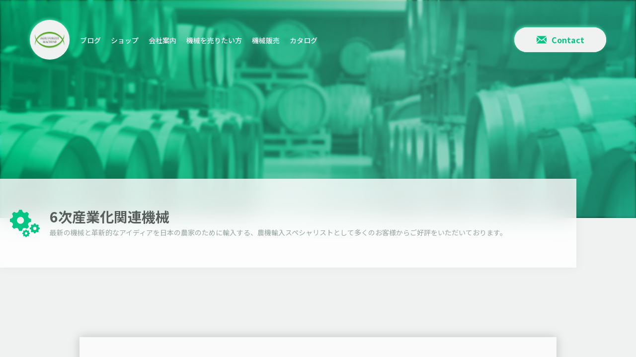

--- FILE ---
content_type: text/html; charset=UTF-8
request_url: https://agfm.jp/service/6%E6%AC%A1%E7%94%A3%E6%A5%AD%E5%8C%96%E9%96%A2%E9%80%A3%E6%A9%9F%E6%A2%B0/
body_size: 28768
content:
<!DOCTYPE html>
<html lang="ja">
<head prefix="og: http://ogp.me/ns# fb: http://ogp.me/ns/fb# article: http://ogp.me/ns/article#">
<meta charset="utf-8">
<title>アグリフォレストマシーン | 農業機械の輸入実績多数の機械輸入コンサルタント</title>
<meta name="description" content="アグリフォレストマシーンは農業機械、林業機械、作業機を世界中から取り寄せています。最新機械と革新的なアイディアを日本の農家に正規輸入する、輸入コンサルタントとして多くのお客様からご好評を頂いています。">
<meta name="keywords" content="農業機械,輸入,アグリフォレストマシーン">
<meta name="viewport" content="width=device-width">
<meta name="robots" content="">
<meta name="format-detection" content="telephone=no">
<meta name="google" content="notranslate">
<link rel="icon" href="https://agfm.jp/assets/images/common/favicon.ico">
<link rel="apple-touch-icon" href="assets/images/common/apple-touch-icon.jpg">
<link rel="preconnect" href="https://fonts.gstatic.com">
<link href="https://fonts.googleapis.com/css2?family=Noto+Sans+JP:wght@300;400;500;700&display=swap" rel="stylesheet">
<link rel="stylesheet" href="/assets/css/style.css">
<meta property="og:site_name" content="アグリフォレストマシーン | 農業機械の輸入実績多数の機械輸入コンサルタント">
<meta property="og:title" content="アグリフォレストマシーン | 農業機械の輸入実績多数の機械輸入コンサルタント">
<meta property="og:description" content="アグリフォレストマシーンは農業機械、林業機械、作業機を世界中から取り寄せています。最新機械と革新的なアイディアを日本の農家に正規輸入する、輸入コンサルタントとして多くのお客様からご好評を頂いています。">
<meta property="og:type" content="article">
<meta property="og:url" content="">
<meta property="og:image" content="https://agfm.jp/assets/images/common/ogp_img.jpg">
<meta property="og:locale" content="ja">

<!-- Global site tag (gtag.js) - Google Analytics -->
<script async src="https://www.googletagmanager.com/gtag/js?id=G-6D84TPWXT5"></script>
<script>
  window.dataLayer = window.dataLayer || [];
  function gtag(){dataLayer.push(arguments);}
  gtag('js', new Date());

  gtag('config', 'G-6D84TPWXT5');
</script>
<meta name='robots' content='max-image-preview:large' />
<link rel="alternate" title="oEmbed (JSON)" type="application/json+oembed" href="https://agfm.jp/wp-json/oembed/1.0/embed?url=https%3A%2F%2Fagfm.jp%2Fservice%2F6%25e6%25ac%25a1%25e7%2594%25a3%25e6%25a5%25ad%25e5%258c%2596%25e9%2596%25a2%25e9%2580%25a3%25e6%25a9%259f%25e6%25a2%25b0%2F" />
<link rel="alternate" title="oEmbed (XML)" type="text/xml+oembed" href="https://agfm.jp/wp-json/oembed/1.0/embed?url=https%3A%2F%2Fagfm.jp%2Fservice%2F6%25e6%25ac%25a1%25e7%2594%25a3%25e6%25a5%25ad%25e5%258c%2596%25e9%2596%25a2%25e9%2580%25a3%25e6%25a9%259f%25e6%25a2%25b0%2F&#038;format=xml" />
<style id='wp-img-auto-sizes-contain-inline-css' type='text/css'>
img:is([sizes=auto i],[sizes^="auto," i]){contain-intrinsic-size:3000px 1500px}
/*# sourceURL=wp-img-auto-sizes-contain-inline-css */
</style>
<style id='wp-emoji-styles-inline-css' type='text/css'>

	img.wp-smiley, img.emoji {
		display: inline !important;
		border: none !important;
		box-shadow: none !important;
		height: 1em !important;
		width: 1em !important;
		margin: 0 0.07em !important;
		vertical-align: -0.1em !important;
		background: none !important;
		padding: 0 !important;
	}
/*# sourceURL=wp-emoji-styles-inline-css */
</style>
<style id='wp-block-library-inline-css' type='text/css'>
:root{--wp-block-synced-color:#7a00df;--wp-block-synced-color--rgb:122,0,223;--wp-bound-block-color:var(--wp-block-synced-color);--wp-editor-canvas-background:#ddd;--wp-admin-theme-color:#007cba;--wp-admin-theme-color--rgb:0,124,186;--wp-admin-theme-color-darker-10:#006ba1;--wp-admin-theme-color-darker-10--rgb:0,107,160.5;--wp-admin-theme-color-darker-20:#005a87;--wp-admin-theme-color-darker-20--rgb:0,90,135;--wp-admin-border-width-focus:2px}@media (min-resolution:192dpi){:root{--wp-admin-border-width-focus:1.5px}}.wp-element-button{cursor:pointer}:root .has-very-light-gray-background-color{background-color:#eee}:root .has-very-dark-gray-background-color{background-color:#313131}:root .has-very-light-gray-color{color:#eee}:root .has-very-dark-gray-color{color:#313131}:root .has-vivid-green-cyan-to-vivid-cyan-blue-gradient-background{background:linear-gradient(135deg,#00d084,#0693e3)}:root .has-purple-crush-gradient-background{background:linear-gradient(135deg,#34e2e4,#4721fb 50%,#ab1dfe)}:root .has-hazy-dawn-gradient-background{background:linear-gradient(135deg,#faaca8,#dad0ec)}:root .has-subdued-olive-gradient-background{background:linear-gradient(135deg,#fafae1,#67a671)}:root .has-atomic-cream-gradient-background{background:linear-gradient(135deg,#fdd79a,#004a59)}:root .has-nightshade-gradient-background{background:linear-gradient(135deg,#330968,#31cdcf)}:root .has-midnight-gradient-background{background:linear-gradient(135deg,#020381,#2874fc)}:root{--wp--preset--font-size--normal:16px;--wp--preset--font-size--huge:42px}.has-regular-font-size{font-size:1em}.has-larger-font-size{font-size:2.625em}.has-normal-font-size{font-size:var(--wp--preset--font-size--normal)}.has-huge-font-size{font-size:var(--wp--preset--font-size--huge)}.has-text-align-center{text-align:center}.has-text-align-left{text-align:left}.has-text-align-right{text-align:right}.has-fit-text{white-space:nowrap!important}#end-resizable-editor-section{display:none}.aligncenter{clear:both}.items-justified-left{justify-content:flex-start}.items-justified-center{justify-content:center}.items-justified-right{justify-content:flex-end}.items-justified-space-between{justify-content:space-between}.screen-reader-text{border:0;clip-path:inset(50%);height:1px;margin:-1px;overflow:hidden;padding:0;position:absolute;width:1px;word-wrap:normal!important}.screen-reader-text:focus{background-color:#ddd;clip-path:none;color:#444;display:block;font-size:1em;height:auto;left:5px;line-height:normal;padding:15px 23px 14px;text-decoration:none;top:5px;width:auto;z-index:100000}html :where(.has-border-color){border-style:solid}html :where([style*=border-top-color]){border-top-style:solid}html :where([style*=border-right-color]){border-right-style:solid}html :where([style*=border-bottom-color]){border-bottom-style:solid}html :where([style*=border-left-color]){border-left-style:solid}html :where([style*=border-width]){border-style:solid}html :where([style*=border-top-width]){border-top-style:solid}html :where([style*=border-right-width]){border-right-style:solid}html :where([style*=border-bottom-width]){border-bottom-style:solid}html :where([style*=border-left-width]){border-left-style:solid}html :where(img[class*=wp-image-]){height:auto;max-width:100%}:where(figure){margin:0 0 1em}html :where(.is-position-sticky){--wp-admin--admin-bar--position-offset:var(--wp-admin--admin-bar--height,0px)}@media screen and (max-width:600px){html :where(.is-position-sticky){--wp-admin--admin-bar--position-offset:0px}}

/*# sourceURL=wp-block-library-inline-css */
</style><style id='wp-block-paragraph-inline-css' type='text/css'>
.is-small-text{font-size:.875em}.is-regular-text{font-size:1em}.is-large-text{font-size:2.25em}.is-larger-text{font-size:3em}.has-drop-cap:not(:focus):first-letter{float:left;font-size:8.4em;font-style:normal;font-weight:100;line-height:.68;margin:.05em .1em 0 0;text-transform:uppercase}body.rtl .has-drop-cap:not(:focus):first-letter{float:none;margin-left:.1em}p.has-drop-cap.has-background{overflow:hidden}:root :where(p.has-background){padding:1.25em 2.375em}:where(p.has-text-color:not(.has-link-color)) a{color:inherit}p.has-text-align-left[style*="writing-mode:vertical-lr"],p.has-text-align-right[style*="writing-mode:vertical-rl"]{rotate:180deg}
/*# sourceURL=https://agfm.jp/cms/wp-includes/blocks/paragraph/style.min.css */
</style>
<style id='global-styles-inline-css' type='text/css'>
:root{--wp--preset--aspect-ratio--square: 1;--wp--preset--aspect-ratio--4-3: 4/3;--wp--preset--aspect-ratio--3-4: 3/4;--wp--preset--aspect-ratio--3-2: 3/2;--wp--preset--aspect-ratio--2-3: 2/3;--wp--preset--aspect-ratio--16-9: 16/9;--wp--preset--aspect-ratio--9-16: 9/16;--wp--preset--color--black: #000000;--wp--preset--color--cyan-bluish-gray: #abb8c3;--wp--preset--color--white: #ffffff;--wp--preset--color--pale-pink: #f78da7;--wp--preset--color--vivid-red: #cf2e2e;--wp--preset--color--luminous-vivid-orange: #ff6900;--wp--preset--color--luminous-vivid-amber: #fcb900;--wp--preset--color--light-green-cyan: #7bdcb5;--wp--preset--color--vivid-green-cyan: #00d084;--wp--preset--color--pale-cyan-blue: #8ed1fc;--wp--preset--color--vivid-cyan-blue: #0693e3;--wp--preset--color--vivid-purple: #9b51e0;--wp--preset--gradient--vivid-cyan-blue-to-vivid-purple: linear-gradient(135deg,rgb(6,147,227) 0%,rgb(155,81,224) 100%);--wp--preset--gradient--light-green-cyan-to-vivid-green-cyan: linear-gradient(135deg,rgb(122,220,180) 0%,rgb(0,208,130) 100%);--wp--preset--gradient--luminous-vivid-amber-to-luminous-vivid-orange: linear-gradient(135deg,rgb(252,185,0) 0%,rgb(255,105,0) 100%);--wp--preset--gradient--luminous-vivid-orange-to-vivid-red: linear-gradient(135deg,rgb(255,105,0) 0%,rgb(207,46,46) 100%);--wp--preset--gradient--very-light-gray-to-cyan-bluish-gray: linear-gradient(135deg,rgb(238,238,238) 0%,rgb(169,184,195) 100%);--wp--preset--gradient--cool-to-warm-spectrum: linear-gradient(135deg,rgb(74,234,220) 0%,rgb(151,120,209) 20%,rgb(207,42,186) 40%,rgb(238,44,130) 60%,rgb(251,105,98) 80%,rgb(254,248,76) 100%);--wp--preset--gradient--blush-light-purple: linear-gradient(135deg,rgb(255,206,236) 0%,rgb(152,150,240) 100%);--wp--preset--gradient--blush-bordeaux: linear-gradient(135deg,rgb(254,205,165) 0%,rgb(254,45,45) 50%,rgb(107,0,62) 100%);--wp--preset--gradient--luminous-dusk: linear-gradient(135deg,rgb(255,203,112) 0%,rgb(199,81,192) 50%,rgb(65,88,208) 100%);--wp--preset--gradient--pale-ocean: linear-gradient(135deg,rgb(255,245,203) 0%,rgb(182,227,212) 50%,rgb(51,167,181) 100%);--wp--preset--gradient--electric-grass: linear-gradient(135deg,rgb(202,248,128) 0%,rgb(113,206,126) 100%);--wp--preset--gradient--midnight: linear-gradient(135deg,rgb(2,3,129) 0%,rgb(40,116,252) 100%);--wp--preset--font-size--small: 13px;--wp--preset--font-size--medium: 20px;--wp--preset--font-size--large: 36px;--wp--preset--font-size--x-large: 42px;--wp--preset--spacing--20: 0.44rem;--wp--preset--spacing--30: 0.67rem;--wp--preset--spacing--40: 1rem;--wp--preset--spacing--50: 1.5rem;--wp--preset--spacing--60: 2.25rem;--wp--preset--spacing--70: 3.38rem;--wp--preset--spacing--80: 5.06rem;--wp--preset--shadow--natural: 6px 6px 9px rgba(0, 0, 0, 0.2);--wp--preset--shadow--deep: 12px 12px 50px rgba(0, 0, 0, 0.4);--wp--preset--shadow--sharp: 6px 6px 0px rgba(0, 0, 0, 0.2);--wp--preset--shadow--outlined: 6px 6px 0px -3px rgb(255, 255, 255), 6px 6px rgb(0, 0, 0);--wp--preset--shadow--crisp: 6px 6px 0px rgb(0, 0, 0);}:where(.is-layout-flex){gap: 0.5em;}:where(.is-layout-grid){gap: 0.5em;}body .is-layout-flex{display: flex;}.is-layout-flex{flex-wrap: wrap;align-items: center;}.is-layout-flex > :is(*, div){margin: 0;}body .is-layout-grid{display: grid;}.is-layout-grid > :is(*, div){margin: 0;}:where(.wp-block-columns.is-layout-flex){gap: 2em;}:where(.wp-block-columns.is-layout-grid){gap: 2em;}:where(.wp-block-post-template.is-layout-flex){gap: 1.25em;}:where(.wp-block-post-template.is-layout-grid){gap: 1.25em;}.has-black-color{color: var(--wp--preset--color--black) !important;}.has-cyan-bluish-gray-color{color: var(--wp--preset--color--cyan-bluish-gray) !important;}.has-white-color{color: var(--wp--preset--color--white) !important;}.has-pale-pink-color{color: var(--wp--preset--color--pale-pink) !important;}.has-vivid-red-color{color: var(--wp--preset--color--vivid-red) !important;}.has-luminous-vivid-orange-color{color: var(--wp--preset--color--luminous-vivid-orange) !important;}.has-luminous-vivid-amber-color{color: var(--wp--preset--color--luminous-vivid-amber) !important;}.has-light-green-cyan-color{color: var(--wp--preset--color--light-green-cyan) !important;}.has-vivid-green-cyan-color{color: var(--wp--preset--color--vivid-green-cyan) !important;}.has-pale-cyan-blue-color{color: var(--wp--preset--color--pale-cyan-blue) !important;}.has-vivid-cyan-blue-color{color: var(--wp--preset--color--vivid-cyan-blue) !important;}.has-vivid-purple-color{color: var(--wp--preset--color--vivid-purple) !important;}.has-black-background-color{background-color: var(--wp--preset--color--black) !important;}.has-cyan-bluish-gray-background-color{background-color: var(--wp--preset--color--cyan-bluish-gray) !important;}.has-white-background-color{background-color: var(--wp--preset--color--white) !important;}.has-pale-pink-background-color{background-color: var(--wp--preset--color--pale-pink) !important;}.has-vivid-red-background-color{background-color: var(--wp--preset--color--vivid-red) !important;}.has-luminous-vivid-orange-background-color{background-color: var(--wp--preset--color--luminous-vivid-orange) !important;}.has-luminous-vivid-amber-background-color{background-color: var(--wp--preset--color--luminous-vivid-amber) !important;}.has-light-green-cyan-background-color{background-color: var(--wp--preset--color--light-green-cyan) !important;}.has-vivid-green-cyan-background-color{background-color: var(--wp--preset--color--vivid-green-cyan) !important;}.has-pale-cyan-blue-background-color{background-color: var(--wp--preset--color--pale-cyan-blue) !important;}.has-vivid-cyan-blue-background-color{background-color: var(--wp--preset--color--vivid-cyan-blue) !important;}.has-vivid-purple-background-color{background-color: var(--wp--preset--color--vivid-purple) !important;}.has-black-border-color{border-color: var(--wp--preset--color--black) !important;}.has-cyan-bluish-gray-border-color{border-color: var(--wp--preset--color--cyan-bluish-gray) !important;}.has-white-border-color{border-color: var(--wp--preset--color--white) !important;}.has-pale-pink-border-color{border-color: var(--wp--preset--color--pale-pink) !important;}.has-vivid-red-border-color{border-color: var(--wp--preset--color--vivid-red) !important;}.has-luminous-vivid-orange-border-color{border-color: var(--wp--preset--color--luminous-vivid-orange) !important;}.has-luminous-vivid-amber-border-color{border-color: var(--wp--preset--color--luminous-vivid-amber) !important;}.has-light-green-cyan-border-color{border-color: var(--wp--preset--color--light-green-cyan) !important;}.has-vivid-green-cyan-border-color{border-color: var(--wp--preset--color--vivid-green-cyan) !important;}.has-pale-cyan-blue-border-color{border-color: var(--wp--preset--color--pale-cyan-blue) !important;}.has-vivid-cyan-blue-border-color{border-color: var(--wp--preset--color--vivid-cyan-blue) !important;}.has-vivid-purple-border-color{border-color: var(--wp--preset--color--vivid-purple) !important;}.has-vivid-cyan-blue-to-vivid-purple-gradient-background{background: var(--wp--preset--gradient--vivid-cyan-blue-to-vivid-purple) !important;}.has-light-green-cyan-to-vivid-green-cyan-gradient-background{background: var(--wp--preset--gradient--light-green-cyan-to-vivid-green-cyan) !important;}.has-luminous-vivid-amber-to-luminous-vivid-orange-gradient-background{background: var(--wp--preset--gradient--luminous-vivid-amber-to-luminous-vivid-orange) !important;}.has-luminous-vivid-orange-to-vivid-red-gradient-background{background: var(--wp--preset--gradient--luminous-vivid-orange-to-vivid-red) !important;}.has-very-light-gray-to-cyan-bluish-gray-gradient-background{background: var(--wp--preset--gradient--very-light-gray-to-cyan-bluish-gray) !important;}.has-cool-to-warm-spectrum-gradient-background{background: var(--wp--preset--gradient--cool-to-warm-spectrum) !important;}.has-blush-light-purple-gradient-background{background: var(--wp--preset--gradient--blush-light-purple) !important;}.has-blush-bordeaux-gradient-background{background: var(--wp--preset--gradient--blush-bordeaux) !important;}.has-luminous-dusk-gradient-background{background: var(--wp--preset--gradient--luminous-dusk) !important;}.has-pale-ocean-gradient-background{background: var(--wp--preset--gradient--pale-ocean) !important;}.has-electric-grass-gradient-background{background: var(--wp--preset--gradient--electric-grass) !important;}.has-midnight-gradient-background{background: var(--wp--preset--gradient--midnight) !important;}.has-small-font-size{font-size: var(--wp--preset--font-size--small) !important;}.has-medium-font-size{font-size: var(--wp--preset--font-size--medium) !important;}.has-large-font-size{font-size: var(--wp--preset--font-size--large) !important;}.has-x-large-font-size{font-size: var(--wp--preset--font-size--x-large) !important;}
/*# sourceURL=global-styles-inline-css */
</style>

<style id='classic-theme-styles-inline-css' type='text/css'>
/*! This file is auto-generated */
.wp-block-button__link{color:#fff;background-color:#32373c;border-radius:9999px;box-shadow:none;text-decoration:none;padding:calc(.667em + 2px) calc(1.333em + 2px);font-size:1.125em}.wp-block-file__button{background:#32373c;color:#fff;text-decoration:none}
/*# sourceURL=/wp-includes/css/classic-themes.min.css */
</style>
<link rel="https://api.w.org/" href="https://agfm.jp/wp-json/" /><link rel="alternate" title="JSON" type="application/json" href="https://agfm.jp/wp-json/wp/v2/pages/670" /><link rel="EditURI" type="application/rsd+xml" title="RSD" href="https://agfm.jp/cms/xmlrpc.php?rsd" />
<meta name="generator" content="WordPress 6.9" />
<link rel="canonical" href="https://agfm.jp/service/6%e6%ac%a1%e7%94%a3%e6%a5%ad%e5%8c%96%e9%96%a2%e9%80%a3%e6%a9%9f%e6%a2%b0/" />
<link rel='shortlink' href='https://agfm.jp/?p=670' />
</head>
<body id="service" class="is-theme-green">
<header id="header" class="l-header">
  <div class="l-header__inner">
    <div class="l-header__logo"><a href="/"><img src="/assets/images/common/hdr_logo.png" alt="アグリフォレストマシーン" /></a></div>
    <nav class="l-header__nav">
      <ul class="l-header__nav-list">
        <li class="l-header__nav-item"><a href="/blog/">ブログ</a></li>
        <li class="l-header__nav-item"><a href="http://shop.agfm.jp/" target="_blank">ショップ</a></li>
        <li class="l-header__nav-item"><a href="/#about">会社案内</a></li>
        <li class="l-header__nav-item"><a href="/itakuhannbai/">機械を売りたい方</a></li>
        <!-- <li class="l-header__nav-item"><a href="/service/">事業案内</a></li> -->
        <li class="l-header__nav-item"><a href="/machine/">機械販売</a></li>
        <li class="l-header__nav-item"><a href="/catalog/">カタログ</a></li>
      </ul>
    </nav>
    <div class="l-header-contact"><a class="icon-btn-link" href="mailto:info@agfm.jp"><span class="icon-btn-link__icon"></span><span class="icon-btn-link__text">Contact</span></a></div>
    <a class="l-menu-open"><span class="l-menu-open__line-top"></span><span class="l-menu-open__line-mdl"></span><span class="l-menu-open__line-btm"></span></a>
  </div>
</header>



<div class="c-main-title is-noanime">
  <img class="c-main-title__bg" src="https://agfm.jp/cms/wp-content/uploads/2021/07/AdobeStock_305281429.jpeg" alt="" />
  <div class="c-main-title__inner--service">
    <h1 class="c-main-title__main">6次産業化関連機械</h1>
    <p class="c-main-title__text">最新の機械と革新的なアイディアを日本の農家のために輸入する、農機輸入スペシャリストとして多くのお客様からご好評をいただいております。</p>
  </div>
</div>
<section class="c-page-section">
  <div class="c-block-content">
        <div class="c-block-content__inner">
      <h2>青森県 りんご農家 蒸留酒プロジェクト</h2>
      <p>つがる市のりんご農家が自社生産のりんご蒸留酒の販売を開始。蒸留機器・タンク等一式をドイツから輸入。<br />
オシャレな蒸留所は観光名所になりました！<br />
当社は蒸留器メーカー アーノルドホルスタイン社の日本総代理店です。<br />
</p>
          </div>
  </div>

<div class="c-block-gallery"><ul class="c-block-gallery__list"><li class="c-block-gallery__item"><figure class="c-block-gallery__photo"><img src="https://agfm.jp/cms/wp-content/uploads/2021/07/image2-1-1024x768.jpeg" alt="" /></figure></li><li class="c-block-gallery__item"><figure class="c-block-gallery__photo"><img src="https://agfm.jp/cms/wp-content/uploads/2021/07/image3-1-1024x768.jpeg" alt="" /></figure></li><li class="c-block-gallery__item"><figure class="c-block-gallery__photo"><img src="https://agfm.jp/cms/wp-content/uploads/2021/07/image5-1-1024x768.jpeg" alt="" /></figure></li></ul></div>  <div class="c-block-content">
        <div class="c-block-content__inner">
      <h2>興部町 チーズ会社 ヨーグルト アイスクリーム 製造プロジェクト</h2>
      <p>日本では、大量生産ｏｒ家内生産しかない中、中規模な事案を要望されたチーズ会社のリクエストを受け、オーストリアからヨーグルト加工、包装機器一式、ブラジルからアイスキャンディー加工機器を輸入。<br />
チーズは千歳空港や道内外の土産店で大人気です！<br />
</p>
          </div>
  </div>

<div class="c-block-html post-content"><p><img fetchpriority="high" decoding="async" class="alignnone wp-image-680 size-large" src="https://agfm.jp/cms/wp-content/uploads/2021/07/13_アートボード-1-1024x692.jpg" alt="" width="1024" height="692" srcset="https://agfm.jp/cms/wp-content/uploads/2021/07/13_アートボード-1-1024x692.jpg 1024w, https://agfm.jp/cms/wp-content/uploads/2021/07/13_アートボード-1-300x203.jpg 300w, https://agfm.jp/cms/wp-content/uploads/2021/07/13_アートボード-1-768x519.jpg 768w, https://agfm.jp/cms/wp-content/uploads/2021/07/13_アートボード-1-1536x1038.jpg 1536w, https://agfm.jp/cms/wp-content/uploads/2021/07/13_アートボード-1-2048x1384.jpg 2048w" sizes="(max-width: 1024px) 100vw, 1024px" /></p>
</div></section>


<footer id="footer" class="l-footer">
  <div class="l-footer-bnr">
    <ul class="l-footer-bnr__list">
      <li class="l-footer-bnr__item"><a href="https://agfm.jp/mascus/"><img src="https://agfm.jp/cms/wp-content/uploads/2021/09/logo_218×48.png" alt="" /></a></li>
      <li class="l-footer-bnr__item"><a href="https://agfm.jp/itakuhannbai/"><img src="https://agfm.jp/cms/wp-content/uploads/2021/09/機械を売りたい方-218×48.gif" alt="" /></a></li>
      <li class="l-footer-bnr__item"><a href="https://www.facebook.com/100092439528922"><img src="https://agfm.jp/cms/wp-content/uploads/2025/02/Facebook.png" alt="" /></a></li>
      <li class="l-footer-bnr__item"><a href="https://www.instagram.com/agfm_jp/"><img src="https://agfm.jp/cms/wp-content/uploads/2025/02/Instagram.png" alt="" /></a></li>
      <li class="l-footer-bnr__item"><a href="https://agfm.jp/cms/wp-content/uploads/2026/01/会社案内.pdf"><img src="https://agfm.jp/cms/wp-content/uploads/2025/02/AGFM会社案内.png" alt="" /></a></li>
    </ul>
  </div>
  <div class="agency-bnr">
      <ul class="agency-bnr__list">
      <li class="agency-bnr__item"><a href="https://acrobat.adobe.com/id/urn:aaid:sc:ap:7df3eadf-97c1-4910-84cb-81b137fea72a" target="_blank" rel="noopener noreferrer"><img src="https://agfm.jp/cms/wp-content/uploads/2025/08/agency-bnr_mus-max.png" alt="MUS-MAX" /></a></li>
            <li class="agency-bnr__item"><a href="https://www.posch.com/en/" target="_blank" rel="noopener noreferrer"><img src="https://agfm.jp/cms/wp-content/uploads/2025/08/agency-bnr_posch.png" alt="PFANNER" /></a></li>
            <li class="agency-bnr__item"><a href="https://www.maxwald.eu/" target="_blank" rel="noopener noreferrer"><img src="https://agfm.jp/cms/wp-content/uploads/2025/08/agency-bnr_maxwald.png" alt="MAXWALD" /></a></li>
            <li class="agency-bnr__item"><a href="https://pfanner-japan.com/" target="_blank" rel="noopener noreferrer"><img src="https://agfm.jp/cms/wp-content/uploads/2025/08/agency-bnr_pfanner.png" alt="PFANNER" /></a></li>
          </ul>
      </div>
  <ul class="l-footer-link">
    <li class="l-footer-link__item"><a class="l-footer-link__link" href="/" target="_blank">ホーム</a></li>
    <li class="l-footer-link__item"><a class="l-footer-link__link" href="/privacy/" target="_blank">個人情報の取り扱いについて</a></li>
  </ul>
  <small class="l-footer__copy">Copyright (C) 2021 AGRI FOREST MACHINE CORP All Rights Reserved.</small>
</footer>
</body>
</html>

<script src="https://ajax.googleapis.com/ajax/libs/jquery/3.4.1/jquery.min.js"></script>
<script src="/assets/js/lib/slick.min.js"></script>
<script src="/assets/js/common.js"></script>
<script type="speculationrules">
{"prefetch":[{"source":"document","where":{"and":[{"href_matches":"/*"},{"not":{"href_matches":["/cms/wp-*.php","/cms/wp-admin/*","/cms/wp-content/uploads/*","/cms/wp-content/*","/cms/wp-content/plugins/*","/cms/wp-content/themes/nakazawaagm/*","/*\\?(.+)"]}},{"not":{"selector_matches":"a[rel~=\"nofollow\"]"}},{"not":{"selector_matches":".no-prefetch, .no-prefetch a"}}]},"eagerness":"conservative"}]}
</script>
<script id="wp-emoji-settings" type="application/json">
{"baseUrl":"https://s.w.org/images/core/emoji/17.0.2/72x72/","ext":".png","svgUrl":"https://s.w.org/images/core/emoji/17.0.2/svg/","svgExt":".svg","source":{"concatemoji":"https://agfm.jp/cms/wp-includes/js/wp-emoji-release.min.js?ver=6.9"}}
</script>
<script type="module">
/* <![CDATA[ */
/*! This file is auto-generated */
const a=JSON.parse(document.getElementById("wp-emoji-settings").textContent),o=(window._wpemojiSettings=a,"wpEmojiSettingsSupports"),s=["flag","emoji"];function i(e){try{var t={supportTests:e,timestamp:(new Date).valueOf()};sessionStorage.setItem(o,JSON.stringify(t))}catch(e){}}function c(e,t,n){e.clearRect(0,0,e.canvas.width,e.canvas.height),e.fillText(t,0,0);t=new Uint32Array(e.getImageData(0,0,e.canvas.width,e.canvas.height).data);e.clearRect(0,0,e.canvas.width,e.canvas.height),e.fillText(n,0,0);const a=new Uint32Array(e.getImageData(0,0,e.canvas.width,e.canvas.height).data);return t.every((e,t)=>e===a[t])}function p(e,t){e.clearRect(0,0,e.canvas.width,e.canvas.height),e.fillText(t,0,0);var n=e.getImageData(16,16,1,1);for(let e=0;e<n.data.length;e++)if(0!==n.data[e])return!1;return!0}function u(e,t,n,a){switch(t){case"flag":return n(e,"\ud83c\udff3\ufe0f\u200d\u26a7\ufe0f","\ud83c\udff3\ufe0f\u200b\u26a7\ufe0f")?!1:!n(e,"\ud83c\udde8\ud83c\uddf6","\ud83c\udde8\u200b\ud83c\uddf6")&&!n(e,"\ud83c\udff4\udb40\udc67\udb40\udc62\udb40\udc65\udb40\udc6e\udb40\udc67\udb40\udc7f","\ud83c\udff4\u200b\udb40\udc67\u200b\udb40\udc62\u200b\udb40\udc65\u200b\udb40\udc6e\u200b\udb40\udc67\u200b\udb40\udc7f");case"emoji":return!a(e,"\ud83e\u1fac8")}return!1}function f(e,t,n,a){let r;const o=(r="undefined"!=typeof WorkerGlobalScope&&self instanceof WorkerGlobalScope?new OffscreenCanvas(300,150):document.createElement("canvas")).getContext("2d",{willReadFrequently:!0}),s=(o.textBaseline="top",o.font="600 32px Arial",{});return e.forEach(e=>{s[e]=t(o,e,n,a)}),s}function r(e){var t=document.createElement("script");t.src=e,t.defer=!0,document.head.appendChild(t)}a.supports={everything:!0,everythingExceptFlag:!0},new Promise(t=>{let n=function(){try{var e=JSON.parse(sessionStorage.getItem(o));if("object"==typeof e&&"number"==typeof e.timestamp&&(new Date).valueOf()<e.timestamp+604800&&"object"==typeof e.supportTests)return e.supportTests}catch(e){}return null}();if(!n){if("undefined"!=typeof Worker&&"undefined"!=typeof OffscreenCanvas&&"undefined"!=typeof URL&&URL.createObjectURL&&"undefined"!=typeof Blob)try{var e="postMessage("+f.toString()+"("+[JSON.stringify(s),u.toString(),c.toString(),p.toString()].join(",")+"));",a=new Blob([e],{type:"text/javascript"});const r=new Worker(URL.createObjectURL(a),{name:"wpTestEmojiSupports"});return void(r.onmessage=e=>{i(n=e.data),r.terminate(),t(n)})}catch(e){}i(n=f(s,u,c,p))}t(n)}).then(e=>{for(const n in e)a.supports[n]=e[n],a.supports.everything=a.supports.everything&&a.supports[n],"flag"!==n&&(a.supports.everythingExceptFlag=a.supports.everythingExceptFlag&&a.supports[n]);var t;a.supports.everythingExceptFlag=a.supports.everythingExceptFlag&&!a.supports.flag,a.supports.everything||((t=a.source||{}).concatemoji?r(t.concatemoji):t.wpemoji&&t.twemoji&&(r(t.twemoji),r(t.wpemoji)))});
//# sourceURL=https://agfm.jp/cms/wp-includes/js/wp-emoji-loader.min.js
/* ]]> */
</script>
</body>
</html>


--- FILE ---
content_type: text/css
request_url: https://agfm.jp/assets/css/style.css
body_size: 110553
content:
abbr,address,article,aside,audio,b,blockquote,body,canvas,caption,cite,code,dd,del,details,dfn,div,dl,dt,em,fieldset,figcaption,figure,footer,form,h1,h2,h3,h4,h5,h6,header,hgroup,html,i,iframe,img,ins,kbd,label,legend,li,mark,menu,nav,object,ol,p,pre,q,samp,section,small,span,strong,sub,summary,sup,table,tbody,td,tfoot,th,thead,time,tr,ul,var,video{margin:0;padding:0;border:0;outline:0;font-size:100%;vertical-align:baseline;background:0 0}body{line-height:0}article,aside,details,figcaption,figure,footer,header,hgroup,menu,nav,section{display:block}li,ol,ul{list-style:none}blockquote,q{quotes:none}blockquote:after,blockquote:before,q:after,q:before{content:"";content:none}a{margin:0;padding:0;font-size:100%;vertical-align:baseline;background:0 0;text-decoration:none}ins{background-color:#ff9;color:#000;text-decoration:none}mark{background-color:#ff9;color:#000;font-style:italic;font-weight:700}img{border:0;vertical-align:top}em{font-style:italic}del{text-decoration:line-through}abbr[title],dfn[title]{border-bottom:1px dotted;cursor:help}table{border-collapse:collapse;border-spacing:0}hr{display:block;height:1px;border:0;border-top:1px solid #ccc;margin:0;padding:0}input,select,textarea{font-family:inherit;font-style:inherit;font-weight:inherit;font-size:100%;margin:0;padding:0;vertical-align:middle}input:focus,select:focus,textarea:focus{outline:0}*{box-sizing:border-box}html{height:100%;font-size:62.5%}body{min-width:320px;width:100%;height:100%;overflow:auto;line-height:1.8;font-family:"Noto Sans JP","游ゴシック体","Yu Gothic",YuGothic,"ヒラギノ角ゴ Pro","Hiragino Kaku Gothic Pro","メイリオ",Meiryo,sans-serif;background:#eff2f1;font-size:16px;font-size:1.6rem;color:#565f5c}a{color:#696d6c;cursor:pointer;transition:.3s}a:hover{color:#696d6c;text-decoration:none;opacity:.7;color:inherit}a:active{text-decoration:none}img{max-width:100%;height:auto}li{list-style:none}.l-contents{width:100%;padding:60px 0}.l-contents.l-contents__blog-list{padding:0}.l-footer{width:100%;overflow:hidden;padding:60px;position:relative;border-top:1px solid rgba(255,255,255,.3)}.l-footer::after{content:"";width:100%;height:50px;position:absolute;left:0;bottom:100%;box-shadow:0 0 10px rgba(0,0,0,.1)}.l-footer__copy{display:block;text-align:center;font-size:12px;font-size:1.2rem;line-height:20px;color:#97a7a2}.l-footer-link{display:flex;flex-wrap:wrap;justify-content:center;align-items:center;margin:0 0 20px}.l-footer-link__item{padding:0 10px;position:relative}.l-footer-link__item::after{content:"";width:1px;height:20px;position:absolute;right:0;top:50%;transform:translate3d(0,-50%,0);background:rgba(0,0,0,.1)}.l-footer-link__item:last-child::after{display:none}.l-footer-link__link{display:inline-block;font-size:14px;line-height:20px}.l-footer-bnr{padding:0 0 10px;margin:0 0 40px;border-bottom:1px solid #fff;position:relative}.l-footer-bnr::after{content:"";width:100%;height:1px;background:rgba(0,0,0,.1);position:absolute;left:0;bottom:0}.l-footer-bnr__list{display:flex;justify-content:center;flex-wrap:wrap}.l-footer-bnr__item{width:calc((100% - 240px)/ 6);margin:0 40px 40px 0}.l-footer-bnr__item:nth-child(6n){margin:0 0 40px}.l-footer-bnr__item a{display:block;border-radius:8px;display:block;font-weight:600;text-align:center;background:#eff2f1;box-shadow:1px 1px 2px rgba(0,0,0,.01) inset,-1px -1px 1px rgba(255,255,255,.3) inset,1px 2px 6px rgba(0,0,0,.1),-1px -2px 6px #fff;color:#01c582;position:relative;transition:.4s;font-size:16px;font-size:1.6rem;line-height:20px;padding:15px;border-radius:25px}.l-footer-bnr__item a::before{content:"";width:100%;height:100%;position:absolute;left:0;top:0;z-index:-2;border-radius:25px;background:#eff2f1}.l-footer-bnr__item a::after{content:"";width:100%;height:100%;position:absolute;left:0;top:0;z-index:-1;border-radius:25px;background:#fff;background:-moz-linear-gradient(-45deg,rgba(255,255,255,.2) 0,#eff2f1 100%);background:-webkit-linear-gradient(-45deg,rgba(255,255,255,.2) 0,#eff2f1 100%);background:linear-gradient(135deg,rgba(255,255,255,.2) 0,#eff2f1 100%)}.l-footer-bnr__item a:hover{opacity:1;color:#01c582;box-shadow:1px 1px 1px transparent inset,-1px -1px 1px rgba(255,255,255,.1) inset,1px 1px 3px rgba(0,0,0,.1),-1px -1px 3px #fff;background:rgba(255,255,255,0)}.l-footer-bnr__item a{padding:0}.l-footer-bnr__item img{width:100%;height:auto;border-radius:8px}.agency-bnr__list{display:flex;flex-wrap:wrap;padding:0 0 10px}.agency-bnr__item{width:calc((100% - 150px)/ 4);margin:0 50px 50px 0}.agency-bnr__item:nth-child(4n){margin:0 0 50px}.agency-bnr__item a{display:flex;justify-content:center;align-items:center;padding:40px 20px;height:100%;background:#fff;box-shadow:1px 1px 2px rgba(0,0,0,.01) inset,-1px -1px 1px rgba(255,255,255,.3) inset,1px 2px 6px rgba(0,0,0,.1),-1px -2px 6px #fff;border-radius:8px}.footer-en{display:flex;justify-content:center;padding-top:8px;padding-bottom:8px}.l-header{width:100%;position:absolute;left:0;top:0;padding:40px 60px;z-index:5000}.l-header__nanchara{min-width:100%;min-height:100%;max-width:auto;position:absolute;left:50%;top:50%;transform:translate3d(-50%,-50%,0);object-fit:cover;transition:.4s}a:hover .l-header__nanchara{transform:translate3d(-50%,-50%,0) scale3d(1.05,1.05,1.05)}.l-header__inner{display:flex;width:100%}.l-header__logo{width:120px}.l-header__logo a{display:flex;align-items:center;justify-content:center;width:80px;height:80px;background:#eff2f1;box-shadow:1px 1px 2px rgba(0,0,0,.01) inset,-1px -1px 1px rgba(255,255,255,.3) inset,1px 2px 6px rgba(0,0,0,.1),-1px -2px 6px #fff;border-radius:40px;padding:10px}.is-theme-black .l-header__logo a{box-shadow:1px 1px 1px rgba(0,0,0,.01) inset,-1px -1px 1px rgba(255,255,255,.3) inset,1px 2px 6px rgba(0,0,0,.1),-1px -2px 6px rgba(120,120,120,.9)}.is-theme-green .l-header__logo a{box-shadow:1px 1px 1px rgba(0,0,0,.01) inset,-1px -1px 1px rgba(255,255,255,.3) inset,1px 2px 6px rgba(0,0,0,.1),-1px -2px 6px rgba(70,253,191,.8)}.is-theme-orange .l-header__logo a{box-shadow:1px 1px 1px rgba(0,0,0,.01) inset,-1px -1px 1px rgba(255,255,255,.3) inset,1px 2px 6px rgba(0,0,0,.1),-1px -2px 6px rgba(255,226,65,.8)}.l-header__nav{display:flex;align-items:center;width:calc(100% - 120px)}.l-header__nav-list{display:flex;width:calc(100% - 220px);height:100%;align-items:center}.l-header__nav-item{margin:0 20px 0 0}.l-header__nav-item:last-child{margin:0}.l-header__nav-item a{font-size:14px;font-size:1.4rem;font-weight:500;color:#696d6c}.l-header__nav-item a:hover{opacity:1;color:#01c582}.is-theme-black .l-header__nav-item a,.is-theme-green .l-header__nav-item a,.is-theme-orange .l-header__nav-item a{color:#fff}.l-header-en__wrapper{background-image:url(/assets/images/en/header/header_mainvisual.jpg);background-position:center;background-repeat:no-repeat;background-size:cover;color:#fff}.l-header-en__box{display:flex;justify-content:center;padding-bottom:48px}.l-header-en__logo-title{font-size:60px;font-weight:700;padding-left:40px}.l-header-en__title{padding:37px 32px;font-size:28px;border-right:solid 1px #fff}.l-header-en__table td{font-size:22px}.l-header-en__table table{border-collapse:separate;border-spacing:32px 0}.l-header-en__icon{width:140px;height:140px}.l-header-en__flex{display:flex;justify-content:center;padding-top:78px}.l-header-contact{width:220px;align-self:center}.is-theme-black .l-header-contact .icon-btn-link{box-shadow:1px 1px 1px rgba(0,0,0,.01) inset,-1px -1px 1px rgba(255,255,255,.3) inset,1px 2px 6px rgba(0,0,0,.1),-1px -2px 6px rgba(120,120,120,.9)}.is-theme-green .l-header-contact .icon-btn-link{box-shadow:1px 1px 1px rgba(0,0,0,.01) inset,-1px -1px 1px rgba(255,255,255,.3) inset,1px 2px 6px rgba(0,0,0,.1),-1px -2px 6px rgba(70,253,191,.8)}.is-theme-orange .l-header-contact .icon-btn-link{box-shadow:1px 1px 1px rgba(0,0,0,.01) inset,-1px -1px 1px rgba(255,255,255,.3) inset,1px 2px 6px rgba(0,0,0,.1),-1px -2px 6px rgba(255,226,65,.8)}.l-menu-open{display:none;position:relative;width:60px;height:60px;border-radius:30px;position:fixed;left:0;top:0;z-index:1000}.l-menu-open__line-btm,.l-menu-open__line-mdl,.l-menu-open__line-top{display:block;width:20px;height:1px;background:#01c582;position:absolute;left:50%;top:50%;transition:.4s}.l-menu-open__line-mdl{transform:translate3d(-50%,-6px,0)}.l-menu-open__line-top{transform:translate3d(-50%,0,0)}.l-menu-open__line-btm{transform:translate3d(-50%,6px,0)}.is-menu-open .l-menu-open .l-menu-open__line-mdl{transform:translate3d(-50%,0,0) rotate3d(0,0,1,45deg)}.is-menu-open .l-menu-open .l-menu-open__line-btm,.is-menu-open .l-menu-open .l-menu-open__line-top{transform:translate3d(-50%,0,0) rotate3d(0,0,1,-45deg)}.l-en-contents{background-color:#fff}.c-accordion__container{max-width:1320px;margin:0 auto;padding:0 60px 0 60px}.c-accordion__container p{padding-top:16px;text-align:left}.c-accordion__container h2{display:flex;justify-content:center;text-align:center;font-size:40px;margin-top:40px;position:relative;margin-bottom:1em}.c-accordion__container h2:before{content:"";position:absolute;left:50%;bottom:-15px;display:inline-block;width:60px;height:4px;-webkit-transform:translateX(-50%);transform:translateX(-50%);background-color:#01c582;border-radius:2px}.c-accordion__title{position:relative;cursor:pointer;font-size:24px;display:block;padding-right:80px;padding-top:18px;padding-bottom:9px;border-bottom:solid 1px #50665f}.c-accordion__title::-webkit-details-marker{display:none}.c-accordion__content{max-width:1200px;margin:0 auto}.c-accordion__image{width:41.67%;display:flex;position:relative}.c-accordion__image img{width:100%;object-fit:cover}.c-accordion__flex-box{align-items:center;display:flex;padding-top:32px}.c-accordion__flex-icon{display:flex;flex-wrap:wrap;gap:1px;width:100%}.c-accordion__flex-icon li{width:calc((100% - 4px)/ 5)}.c-accordion__item{position:relative}.c-accordion__title::after{content:"";width:10px;height:10px;border-top:solid 2px #01c582;border-right:solid 2px #01c582;position:absolute;right:30px;top:50%;transform:rotate(135deg) translate3d(0,-50%,0)}.c-accordion__item[open] .c-accordion__title::after{content:"";width:10px;height:10px;border-top:solid 2px #01c582;border-right:solid 2px #01c582;position:absolute;right:30px;top:50%;transform:rotate(315deg) translate3d(0,50%,0)}.c-accordion__logo{border:solid 1px #ccc;max-width:420px;height:70px}.c-accordion__right{width:58.33%;padding-left:28px}.c-accordion__right p{font-size:18px}.c-accordion__slide{position:relative;width:100%;overflow:hidden}.c-accordion__slide .slick-list,.c-accordion__slide .slick-track{height:100%}.c-accordion__slide .slick-track{display:flex}.c-accordion__slide-item img{max-width:100%}.c-accordion__slide-navi{position:absolute;right:10px;bottom:10px;text-align:center}.c-accordion__slide-navi li{display:inline-block;margin:0 5px}.c-accordion__slide-navi li button{display:inline-block;box-shadow:-1px -1px 1px rgba(0,0,0,.1) inset,1px 1px 1px rgba(255,255,255,.8);border:none;color:transparent;font-size:8px;width:8px;height:8px;border-radius:4px;padding:0;margin:0;background:rgba(0,0,0,.1);outline:0;cursor:pointer;transition:.4s}.c-accordion__slide-navi li.slick-active button{background:#01c582;box-shadow:0 0 4px #01c582}.c-accordion__slide-next,.c-accordion__slide-prev{margin:0;border-radius:21px;position:absolute;background:#fff;top:50%;z-index:100}.c-accordion__slide-prev{left:0;transform:translate3d(-50%,-50%,0)}.c-accordion__slide-next{right:0;transform:translate3d(-50%,-50%,0)}.c-accordion__slide-nav{position:absolute;bottom:15px;left:50%;transform:translate3d(-50%,0,0);display:flex;background-color:#fff;border-radius:999px;box-shadow:1px 1px 4px 0 rgba(0,0,0,.1019607843);box-shadow:-1px -1px 2px 0 rgba(255,255,255,.1019607843);box-shadow:1px -1px 2px 0 rgba(0,0,0,.1019607843);box-shadow:-1px 1px 2px 0 rgba(201,203,202,.2)}.c-accordion__slide-nav-dots{padding:0 20px}.c-accordion__slide-nav-dots .slick-dots{display:flex;align-items:center;gap:16px}.c-accordion__slide-nav-dots .slick-dots button{border:none;font-size:5px;color:transparent;width:8px;height:8px;padding:0;border-radius:100px;margin:0;background:#f5f5f5;box-shadow:1px 1px 2px 0 rgba(206,206,206,.1019607843);box-shadow:1px 1px 1px 0 rgba(0,0,0,.2509803922)}.c-accordion__slide-nav-dots .slick-dots .slick-active button{background:#01c582}.c-accordion__slide-nav-arrow--prev{width:40px;height:40px;background-color:#f5f5f5;border-radius:999px;position:relative;box-shadow:1px 1px 4px 0 rgba(206,206,206,.1019607843);box-shadow:-1px -1px 2px 0 rgba(255,255,255,.1019607843);box-shadow:1px -1px 2px 0 rgba(0,0,0,.1019607843);box-shadow:-1px 1px 2px 0 rgba(0,0,0,.1019607843)}.c-accordion__slide-nav-arrow--prev::before{content:"";width:12px;height:12px;border-top:solid 1px #000;border-right:solid 1px #000;position:absolute;left:55%;top:50%;transform:translate3d(-50%,-50%,0) rotate(225deg)}.c-accordion__slide-nav-arrow--next{width:40px;height:40px;background-color:#f5f5f5;border-radius:999px;position:relative;box-shadow:1px 1px 4px 0 rgba(206,206,206,.1019607843);box-shadow:-1px -1px 2px 0 rgba(255,255,255,.1019607843);box-shadow:1px -1px 2px 0 rgba(0,0,0,.1019607843);box-shadow:-1px 1px 2px 0 rgba(0,0,0,.1019607843)}.c-accordion__slide-nav-arrow--next::after{content:"";width:12px;height:12px;border-top:solid 1px #000;border-right:solid 1px #000;position:absolute;left:45%;top:50%;transform:translate3d(-50%,-50%,0) rotate(45deg)}.c-archive__list{display:flex;flex-wrap:wrap;background:#f3f6f5;width:100%;padding:60px 60px 30px;box-shadow:0 0 20px rgba(255,255,255,.9)}.c-archive__article{width:calc((100% - 120px)/ 4);margin:0 30px 30px 0}.c-archive__article:nth-child(4n){margin:0 0 30px}.c-archive__link{display:block;outline:0;height:100%;border-radius:10px;padding:15px;border:1px solid rgba(0,0,0,.03);box-shadow:1px 1px 1px rgba(255,255,255,.6)}.c-archive__link:hover{opacity:1;box-shadow:1px 1px 2px rgba(0,0,0,.01) inset,-1px -1px 1px rgba(255,255,255,.3) inset,1px 2px 6px rgba(0,0,0,.1),-1px -2px 6px #fff;background:rgba(255,255,255,.4);transform:scale3d(1.01,1.01,1.01);border-color:transparent}.c-archive__photo{display:block;position:relative;padding:66.666% 0 0;border-radius:3px;overflow:hidden}.c-archive__photo img{min-width:100%;min-height:100%;max-width:auto;position:absolute;left:50%;top:50%;transform:translate3d(-50%,-50%,0);object-fit:cover;transition:.4s}a:hover .c-archive__photo img{transform:translate3d(-50%,-50%,0) scale3d(1.05,1.05,1.05)}.c-archive__content{padding:20px 0 0}.c-archive__title{font-size:18px;font-size:1.8rem;line-height:1.5;margin:0 0 10px;color:#565f5c}.c-archive__text{font-size:14px;font-size:1.4rem;line-height:1.5;word-break:break-all;margin:0 0 10px;color:#565f5c}.c-archive__date{display:block;text-align:right;font-size:12px;font-size:1.2rem}.c-archive-slide__inner{width:100%;overflow:hidden;padding:0 0 30px}.c-archive-slide__article{width:320px;float:left;margin:0 15px}.c-item-archive{display:flex;flex-wrap:wrap;width:100%}.c-item-archive__article{width:calc((100% - 30px)/ 2);margin:0 30px 30px 0}.c-item-archive__article:nth-child(2n){margin:0 0 30px}.c-item-archive__link{display:flex;width:100%;position:relative;overflow:hidden;box-shadow:1px 1px 2px rgba(0,0,0,.01) inset,-1px -1px 1px rgba(255,255,255,.3) inset,1px 2px 6px rgba(0,0,0,.1),-1px -2px 6px #fff;border-radius:10px}.c-item-archive__link:hover{opacity:1;transform:translate3d(0,-3px,0);box-shadow:1px 1px 2px rgba(0,0,0,.01) inset,-1px -1px 1px rgba(255,255,255,.3) inset,1px 2px 10px rgba(0,0,0,.1),-1px -2px 2px #fff}.c-item-archive__photo{display:block;width:40%;padding:40% 0 0;position:relative}.c-item-archive__photo img{min-width:100%;min-height:100%;object-fit:cover;position:absolute;left:50%;top:50%;border-radius:10px 0 0 10px;transform:translate3d(-50%,-50%,0)}.c-item-archive__contents{width:60%;overflow:hidden;border-radius:0 10px 10px 0;align-self:center}.c-item-archive__name{font-size:20px;font-size:2rem;line-height:1.5;color:#565f5c;padding:0 30px 10px}.c-item-archive__text{font-size:14px;font-size:1.4rem;color:#565f5c;padding:0 30px 10px}.c-item-archive__price{font-size:36px;font-size:3.6rem;color:#565f5c;font-weight:700;padding:0 30px 10px;color:#01c582}.c-item-archive__price-unit{display:inline-block;margin:0 0 0 5px;font-size:20px;font-size:2rem}.c-item-archive__price-pre{font-weight:500;display:inline-block;margin:0 10px 0 0;font-size:12px;font-size:1.2rem}.c-item-archive .c-icon-list{padding:20px 30px 10px}.c-item-archive__tag{position:absolute;display:inline-block;width:100px;height:100px;padding:0 10px;right:0;top:0}.c-item-archive__tag::after{content:"";border-width:45px;border-style:solid;border-color:#01c582 #01c582 transparent transparent;position:absolute;right:0;top:0}.c-item-archive__tag-inner{display:inline-block;color:#fff;font-size:16px;font-size:1.6rem;font-weight:600;position:absolute;right:-21px;top:23px;transform:rotate3d(0,0,1,45deg);z-index:1;width:100px;text-align:center}.c-item-archive-section{padding:60px 60px 40px}.c-item-archive__mtag{padding:0 30px}.c-item-archive__mtag-icon{display:inline-block;margin:0 10px 10px 0;background:#01c582;color:#fff;font-size:14px;font-size:1.4rem;line-height:24px;padding:0 10px}.c-arrow-down{width:40px;height:40px;display:inline-flex;align-items:center;justify-content:center;cursor:pointer;background-color:#eff2f1;border-radius:50%;box-shadow:1px 1px 2px rgba(0,0,0,.01) inset,-1px -1px 1px rgba(255,255,255,.3) inset,1px 2px 6px rgba(0,0,0,.1),-1px -2px 6px #fff;transition:all .3s ease}.c-arrow-down svg{width:50%;height:50%;transition:transform .3s ease}.c-arrow-down.is-up svg{transform:rotate(180deg)}.c-arrow-down:hover{transform:translateY(3px);box-shadow:0 6px 20px rgba(0,0,0,.15)}.c-block-gallery{padding:80px 80px 40px;background:url(../images/common/bg_dot.png) center center repeat}.c-block-gallery__list{display:flex;flex-wrap:wrap}.c-block-gallery__item{width:calc((100% - 80px)/ 3);margin:0 40px 40px 0;position:relative;box-shadow:0 0 4px rgba(0,0,0,.2)}.c-block-gallery__item:nth-child(3n){margin:0 0 40px}.c-block-gallery__item::after{content:"";z-index:-1;width:calc(100% - 40px);height:40px;position:absolute;left:20px;bottom:0;border-radius:50%;box-shadow:0 0 20px rgba(0,0,0,.6)}.c-block-pagelink{padding:80px 80px 40px;background:url(../images/common/bg_dot.png) center center repeat}.c-block-pagelink__list{display:flex;flex-wrap:wrap}.c-block-pagelink__item{width:calc((100% - 80px)/ 3);margin:0 40px 40px 0;position:relative}.c-block-pagelink__item:nth-child(3n){margin:0 0 40px}.c-block-pagelink__photo{display:block;width:100%;height:100%;position:absolute;left:0;top:0}.c-block-pagelink__photo img{width:100%;height:100%;object-fit:cover}.c-block-pagelink__link{display:block;position:relative;width:100%;padding:56.25% 0 0;background:#01c582;box-shadow:0 0 4px rgba(0,0,0,.2);background:-moz-linear-gradient(-45deg,#0ad5a3 0,#01c582 100%);background:-webkit-linear-gradient(-45deg,#0ad5a3 0,#01c582 100%);background:linear-gradient(135deg,#0ad5a3 0,#01c582 100%)}.c-block-pagelink__link:hover{opacity:1;transform:translate3d(0,-10px,0)}.c-block-pagelink__text{display:flex;width:100%;height:100%;align-items:center;justify-content:center;position:absolute;left:0;top:0;background:rgba(0,0,0,.2);color:#fff;font-size:18px;font-size:1.8rem;line-height:1.5}.c-block-content{position:relative;padding:80px}.c-block-content__bg{position:absolute;left:0;top:0;width:100%;height:100%;object-fit:cover}.c-block-content__inner{position:relative;z-index:2;padding:40px;max-width:960px;margin:0 auto;background:rgba(255,255,255,.6);box-shadow:0 0 20px rgba(0,0,0,.2);backdrop-filter:blur(4px);-webkit-backdrop-filter:blur(4px)}.c-block-content h2{font-size:32px;font-size:3.2rem;line-height:1.5;font-weight:500;text-align:center;margin:0 0 40px}.c-block-content p{margin:0 0 40px}.c-block-imgtext{position:relative;overflow:hidden;padding:120px 0}.c-block-imgtext__photo{display:block;width:70%;height:calc(100% - 80px);position:absolute;left:0;top:40px}.c-block-imgtext__photo img{width:100%;height:100%;object-fit:cover;transition:.2s;transform:translate3d(0,20px,0)}.is-viewed .c-block-imgtext__photo img{transform:translate3d(0,0,0)}.c-block-imgtext__content{width:60%;backdrop-filter:saturate(180%) blur(20px);-webkit-backdrop-filter:saturate(180%) blur(20px);padding:80px;margin:0 0 0 auto;position:relative;z-index:3;box-shadow:0 0 20px rgba(0,0,0,.05)}.c-block-imgtext__content::before{content:"";background:rgba(255,255,255,.9);position:absolute;left:0;top:0;width:100%;height:100%;z-index:-1}.c-block-imgtext.is-right .c-block-imgtext__content{margin:0 auto 0 0}.c-block-imgtext.is-right .c-block-imgtext__photo{left:auto;right:0}.c-block-imgtext__title{font-size:36px;font-size:3.6rem;line-height:1.5;padding:0 0 20px;margin:0 0 20px;position:relative}.c-block-imgtext__title::after{content:"";width:40px;height:1px;background:#01c582;position:absolute;left:0;bottom:0}.c-block-imgtext__text{max-width:640px;font-size:16px;font-size:1.6rem;margin:0 0 40px;line-height:1.7}.c-block-movie{background:url(../images/common/bg_line.png) center center repeat;box-shadow:0 0 200px rgba(0,0,0,.3) inset;border-top:1px solid rgba(255,255,255,.6);border-bottom:1px solid rgba(255,255,255,.6);display:flex;width:100%;overflow:hidden}.c-block-movie__main{padding:80px;width:70%}.c-block-movie__inner{max-width:960px;margin:0 auto;box-shadow:0 0 20px rgba(0,0,0,.2);position:relative;z-index:1;display:none}.c-block-movie__inner:first-child{display:block}.c-block-movie__nav{width:calc(30% - 2px);margin:2px 2px 2px 0;background:#eff2f1;box-shadow:0 0 2px rgba(255,255,255,.9) inset,0 0 20px rgba(0,0,0,.2)}.c-block-data{padding:40px 80px}.c-block-html{padding:20px;margin:0 auto;max-width:960px}.c-block-form{padding:40px;margin:0 auto;max-width:960px}.c-blog-article{padding:0;background:#eff2f1}.c-blog-article__container{max-width:1260px;margin:0 auto;padding:0 40px;display:flex;align-items:self-start;gap:32px}.c-blog-article__content-left{max-width:920px;width:100%}.c-blog-article__main{padding:64px;background:#eff2f1;border-radius:10px;margin-bottom:24px;box-shadow:1px 2px rgba(0,0,0,.01) inset,4px 5px 1px rgba(255,255,255,.3) inset,1px 2px 6px rgba(0,0,0,.1),-1px -2px 6px #fff}.c-blog-article__header{margin-bottom:32px}.c-blog-article__title{font-size:32px;font-weight:700;line-height:1.5;margin-bottom:32px;color:#565f5c;letter-spacing:.02em}.c-blog-article__meta{display:flex;align-items:center;gap:24px;font-size:14px;color:#565f5c}.c-blog-article__date{font-weight:700;font-size:16px;line-height:1.5;display:flex;align-items:center;color:#565f5c}.c-blog-article__category{padding:4px 16px;background:#97a7a2;border-radius:20px;font-size:16px;line-height:1.5;color:#eff2f1;font-weight:500}.c-blog-article__body{line-height:1.9;color:#555}.c-blog-article__body h2{font-size:28px;font-weight:700;line-height:1.5;color:#01c582;margin-bottom:32px}.c-blog-article__body h3{font-size:22px;font-weight:400;line-height:1.5;border-bottom:solid 2px #01c582;color:#565f5c;margin-bottom:16px}.c-blog-article__body h4{font-size:18px;font-weight:500;line-height:1.5;color:#565f5c;margin-bottom:8px}.c-blog-article__body p{margin-bottom:48px}.c-blog-article__text{margin-bottom:48px;color:#565f5c;font-size:16px;line-height:1.8}.c-blog-article__text p{margin-bottom:0}.c-blog-article__text+.c-blog-article__text{margin-top:32px}.c-blog-article__image{background:#e8e8e8;border-radius:4px;overflow:hidden;margin-bottom:48px}.c-blog-article__image img{width:100%;height:auto;display:block}.c-blog-article__image figcaption{padding:24px;font-size:14px;color:#565f5c;line-height:1.7;text-align:center;background:#e8e8e8}.c-blog-article__quote{display:flex;margin-bottom:32px;padding:32px;background:#f8f9fa;position:relative}.c-blog-article__quote p{font-size:16px;line-height:1.8;margin-bottom:16px;color:#555}.c-blog-article__quote cite{display:block;font-size:14px;color:#565f5c;font-style:normal;text-align:right}.c-blog-article__quote-mark{max-width:176px;width:100%;height:176px}.c-blog-article__quote-mark img{width:100%;height:100%;object-fit:cover}.c-blog-article__quote-content{padding-left:32px}.c-blog-article__quote-content p{font-size:20px;font-weight:700;line-height:1.5;color:#565f5c}.c-blog-article__quote-caption{font-size:16px;font-weight:400;line-height:1.5;color:#565f5c}.c-blog-article__share{display:flex;gap:16px;justify-content:center}.c-blog-article__share-btn{display:inline-flex;align-items:center;justify-content:center;max-height:20px}.c-blog-article__share-btn:hover{opacity:.8}.c-blog-article__share-btn--twitter{max-width:77px}.c-blog-article__share-btn--facebook{max-width:102px}.c-blog-article__sidebar{width:100%;max-width:228px;padding:24px;border-radius:10px;box-shadow:1px 2px rgba(0,0,0,.01) inset,4px 5px 1px rgba(255,255,255,.3) inset,1px 2px 6px rgba(0,0,0,.1),-1px -2px 6px #fff}.c-blog-pagination{padding:20px;background:#eff2f1}.c-blog-pagination__container{max-width:800px;margin:0 auto;padding:0 40px;display:flex;align-items:center;justify-content:center;gap:40px}.c-blog-pagination__nav{display:flex;align-items:center;justify-content:center;min-width:120px;height:56px;padding:0 24px;background:#fff;border-radius:28px;text-decoration:none;color:#555;font-size:16px;font-weight:500;transition:background .3s,transform .3s;background:#eff2f1;box-shadow:1px 1px 2px rgba(0,0,0,.01) inset,-1px -1px 1px rgba(255,255,255,.3) inset,1px 2px 6px rgba(0,0,0,.1),-1px -2px 6px #fff}.c-blog-pagination__nav:hover{background:#f8f8f8;transform:translateY(-2px);box-shadow:0 4px 12px rgba(0,0,0,.12)}.c-blog-pagination__nav--next,.c-blog-pagination__nav--prev{width:56px;min-width:56px;padding:0}.c-blog-pagination__arrow{font-size:24px;color:#565f5c}.c-blog-pagination__arrow:hover{color:#01c582;transform:translate3d(0,-3px,0)}.c-blog-paging{padding:40px 0;display:flex;align-items:center;justify-content:center;gap:80px}.c-blog-paging .nextpostslink,.c-blog-paging .previouspostslink{display:inline-block;border-radius:20px;min-width:40px;width:40px;line-height:40px;text-align:center;font-size:16px;font-size:1.6rem;box-shadow:1px 1px 2px rgba(0,0,0,.01) inset,-1px -1px 1px rgba(255,255,255,.3) inset,1px 2px 6px rgba(0,0,0,.1),-1px -2px 6px #fff;text-decoration:none;transition:all .3s ease}.c-blog-paging .nextpostslink:hover,.c-blog-paging .previouspostslink:hover{color:#01c582;transform:translate3d(0,-3px,0)}.l-btns{display:flex;justify-content:center;margin-top:32px}.l-btns a{font-size:18px;display:block;width:250px;background:#01c582;color:#fff;padding:10px;margin:10px;box-sizing:border-box;text-align:center;text-decoration:none;border:solid 1px #01c582;border-radius:100px;box-shadow:0 2px 0 0 #50665f;cursor:pointer;position:relative}.l-btns a::before{content:"";width:10px;height:10px;border-top:solid 1px #fff;border-right:solid 1px #fff;position:absolute;right:20px;top:50%;transform:translate3d(0,-50%,0) rotate(135deg)}.l-btns a:hover{background:#fff;color:#01c582}.l-btns a:hover::after{content:"";width:10px;height:10px;border-top:solid 1px #01c582;border-right:solid 1px #01c582;position:absolute;right:20px;top:50%;transform:translate3d(0,-50%,0) rotate(135deg)}.l-btns input{display:none}.c-button{display:inline-block;padding:16px 48px;background:#565f5c;color:#fff;font-size:16px;font-weight:700;text-decoration:none;border-radius:4px;transition:background .3s}.c-button:hover{background:#555}.c-colmun{display:flex}.c-colmun__item{width:50%;margin:0 60px 60px 0;padding:0 0 60px}.c-colmun__item:nth-child(2n){margin:0 0 60px}.c-comming{display:flex;justify-content:center;align-items:center;text-align:center;color:#fff;height:300px;background:url(../images/home/comming_bg.jpg) center center no-repeat;background-size:cover;border-radius:8px;overflow:hidden;padding:20px;margin:20px 0 0;box-shadow:1px 1px 2px rgba(0,0,0,.01) inset,-1px -1px 1px rgba(255,255,255,.3) inset,1px 2px 6px rgba(0,0,0,.1),-1px -2px 6px #fff}.c-comming__text{font-size:14px;font-size:1.4rem;letter-spacing:.2em;color:#01c582}.c-comming__point{font-size:42px;font-size:4.2rem;letter-spacing:.1em}.c-company{width:58.33%}.c-company__box-branch,.c-company__box-main{display:flex;color:#565f5c;font-size:16px}.c-company__box-branch dd,.c-company__box-main dd{padding-left:16px;padding-right:16px}.c-company__branch,.c-company__main{font-weight:600;padding-right:27px;padding-left:16px}.c-company__branch{padding-right:8px;padding-bottom:16px}.c-company__number{display:flex;justify-content:left;color:#565f5c;font-size:16px;padding-top:16px;padding-bottom:5px;padding-left:16px}.c-company__number-bold{font-weight:600;padding-right:13px;font-size:18px}.c-company__number-item{font-size:18px}.c-company__wrapper{background-color:#f1f1f1;margin-top:24px;margin-left:24px}.c-contact{margin-top:32px;padding-bottom:48px}.c-contact__flex,.c-contact__number{display:flex;align-items:center;justify-content:center;color:#fff;font-size:18px}.c-contact__flex-agri{padding-right:16px}.c-contact__number-bold{font-size:24px;padding-right:16px}.c-contact__span-bold{font-weight:600}.c-contact__box-branch,.c-contact__box-main{display:flex;max-width:700px;margin:0 auto;color:#fff;font-size:18px}.c-contact__branch,.c-contact__main{font-weight:600;padding-right:27px}.c-contact__branch{padding-right:8px}.c-contact__box-main{border-top:solid 1px #fff;padding-top:16px;margin-top:16px}.post-content{word-break:break-all}.post-content h1{font-size:25px;line-height:1.6;padding:40px 0 20px;margin:0 0 30px;border-bottom:1px solid rgba(0,0,0,.05)}.post-content h2{font-size:24px;font-size:2.4rem;line-height:1.5;color:#565f5c}.post-content h2{margin:40px 0 20px}.post-content h3{font-size:20px;font-weight:600;line-height:1.5;padding:15px 0;border-bottom:1px solid rgba(0,0,0,.05);margin:30px 0 20px;background:0 0}.post-content h4{font-size:18px;font-weight:600;line-height:1.5;padding:10px 0;margin:30px 0 10px;background:0 0}.post-content dl,.post-content ol,.post-content p,.post-content table,.post-content ul{margin:0 0 20px}.post-content dd,.post-content dt,.post-content li,.post-content p,.post-content td,.post-content th{font-size:14px;font-size:1.4rem;line-height:2}.post-content figure{display:block;width:100%;margin:0 0 20px}.post-content figure img{max-width:100%;height:auto}.post-content figure figcaption{display:block;font-size:12px;font-size:1.2rem;margin:10px 0 0;line-height:1.5}.post-content picture{display:block;margin:0 0 20px}.post-content table{width:100%;table-layout:fixed;border-bottom:1px solid rgba(0,0,0,.05)}.post-content table td,.post-content table th{padding:10px;border-bottom:1px solid rgba(0,0,0,.05)}.post-content .wp-block-button.center{display:block;text-align:center}.post-content .wp-block-button.right{display:block;text-align:right}.post-content .wp-block-button__link{font-size:15px}.post-content .wp-block-group.has-background{padding:20px}.post-content .aligncenter{text-align:center}.post-content .alignright{text-align:right}.post-content ol{padding:0 0 0 20px}.post-content ol li{list-style:decimal}.c-form{max-width:960px;margin:0 auto 60px;background:rgba(255,255,255,.05);border-radius:10px;box-shadow:1px 1px 2px rgba(0,0,0,.01) inset,-1px -1px 1px rgba(255,255,255,.3) inset,1px 2px 6px rgba(0,0,0,.1),-1px -2px 6px #fff}.c-form-list{display:flex;width:100%;border-bottom:1px solid rgba(0,0,0,.05);padding:20px}.c-form-list:last-child{border-bottom:none}.c-form-list__label{width:30%;padding:10px 10px 0 60px;position:relative;line-height:20px;font-size:14px;font-size:1.4rem;line-height:2;font-weight:500;text-align:justify;color:#565f5c}.c-form-list__label-tag{font-size:10px;font-size:1rem;display:inline-block;padding:0 10px;line-height:20px;border-radius:10px;box-shadow:1px 1px 2px rgba(0,0,0,.01) inset,-1px -1px 1px rgba(255,255,255,.3) inset,1px 2px 6px rgba(0,0,0,.1),-1px -2px 6px #fff;position:absolute;left:0;top:15px}.c-form-list__label-tag.is-required{background:#01c582;color:#fff}.c-form-list__content{width:70%;padding:0 0 0 10px;align-self:center}.c-form-postal{display:flex;align-items:center}.c-form-postal__pre{width:20px;margin:0 10px 0 0}.c-form-postal__hyphen{width:20px;text-align:center}.c-form-postal__input{width:120px}.c-form-adress{display:flex;width:100%;align-items:center;margin:10px 0 0}.c-form-adress__label{width:120px}.c-form-adress__input{width:calc(100% - 120px)}.c-form-complete{padding:40px 0;text-align:center}.c-form-complete__text{font-size:20px;font-size:2rem}.c-input,.c-select{display:block;font-size:16px;font-size:1.6rem;width:100%;line-height:20px;padding:10px 20px;background:rgba(0,0,0,.02);border-radius:5px;border:1px solid transparent;box-shadow:-1px -1px 3px rgba(255,255,255,.8) inset,1px 1px 3px rgba(0,0,0,.08) inset;transition:.4s;color:#565f5c}.c-input:hover,.c-select:hover{background:0 0;box-shadow:0 0 2px rgba(255,255,255,.8) inset,1px 1px 2px rgba(255,255,255,.8);border:1px solid rgba(0,0,0,.08)}.c-input:focus,.c-select:focus{background:0 0;color:#01c582;border-color:#eff2f1;box-shadow:1px 1px 2px rgba(0,0,0,.01) inset,-1px -1px 1px rgba(255,255,255,.3) inset,1px 2px 6px rgba(0,0,0,.1),-1px -2px 6px #fff}.c-input:disabled,.c-select:disabled{background:0 0;box-shadow:0 0 2px rgba(255,255,255,.8) inset,1px 1px 2px rgba(255,255,255,.8);border:1px solid rgba(0,0,0,.08);color:#97a7a2}.c-select{-webkit-appearance:none;-moz-appearance:none;appearance:none}.c-select option{line-height:20px}.c-select__icon{width:10px;height:10px;border-right:2px solid #565f5c;border-bottom:2px solid #565f5c;position:absolute;right:20px;top:50%;transition:.4s;transform:translate3d(0,-50%,0) rotate3d(0,0,1,45deg)}.c-select:focus~.c-select__icon{border-color:#01c582}.c-select-label{position:relative;display:block}.c-checkbox{position:absolute;opacity:0}.c-checkbox-label{cursor:pointer;position:relative;display:inline-block;padding:0 0 0 40px}.c-checkbox-label .mwform-checkbox-field-text{display:none}.c-checkbox-label::before{content:"";width:20px;height:20px;box-shadow:1px 1px 4px rgba(0,0,0,.1) inset,-1px -1px 4px #fff inset,1px 1px 1px rgba(0,0,0,.03),-1px -1px 1px rgba(2,1,1,.1);border:1px solid transparent;background:rgba(200,200,200,.05);position:absolute;left:0;top:50%;transition:.4s;transform:translate3d(0,-50%,0)}.c-checkbox-label::after{content:"";width:10px;height:20px;border-right:3px solid #01c582;border-bottom:3px solid #01c582;position:absolute;left:5px;top:50%;opacity:0;transition:.4s;transform:translate3d(0,calc(-50% - 5px),0) rotate3d(0,0,1,45deg)}.c-checkbox-label:hover::before{border-color:#01c582}.c-checkbox-label.is-checked::before{box-shadow:1px 1px 2px rgba(0,0,0,.01) inset,-1px -1px 1px rgba(255,255,255,.3) inset,1px 2px 6px rgba(0,0,0,.1),-1px -2px 6px #fff;color:#01c582}.c-checkbox-label.is-checked::after{opacity:1}.c-label{display:inline-block;padding:10px 20px;line-height:20px;box-shadow:1px 1px 4px rgba(0,0,0,.1) inset,-1px -1px 4px #fff inset,1px 1px 1px rgba(0,0,0,.03),-1px -1px 1px rgba(2,1,1,.1);margin:0 10px 10px 0;border-radius:20px;transition:.4s;position:relative;border:1px solid transparent;cursor:pointer;background:rgba(200,200,200,.05);color:#696d6c}.c-label:hover{box-shadow:1px 1px 2px #fff inset;background:0 0;color:#01c582;border-color:#01c582}.c-label.is-checked{box-shadow:1px 1px 2px rgba(0,0,0,.01) inset,-1px -1px 1px rgba(255,255,255,.3) inset,1px 2px 6px rgba(0,0,0,.1),-1px -2px 6px #fff;color:#01c582}.c-label__input{position:absolute;left:0;top:0;opacity:0}.c-label-radio{display:inline-block;padding:10px 20px 10px 40px;line-height:20px;box-shadow:1px 1px 4px rgba(0,0,0,.1) inset,-1px -1px 4px #fff inset,1px 1px 1px rgba(0,0,0,.03),-1px -1px 1px rgba(2,1,1,.1);margin:0 10px 10px 0;border-radius:20px;transition:.4s;position:relative;border:1px solid transparent;cursor:pointer;background:rgba(200,200,200,.05);color:#696d6c}.c-label-radio::after,.c-label-radio::before{content:"";width:14px;height:14px;border-radius:10px;position:absolute;left:10px;top:50%;transform:translate3d(0,-50%,0);box-shadow:1px 1px 2px rgba(0,0,0,.01) inset,-1px -1px 1px rgba(255,255,255,.3) inset,1px 2px 6px rgba(0,0,0,.1),-1px -2px 6px #fff;transition:.4s;border:1px solid transparent}.c-label-radio::after{width:10px;height:10px;border-radius:6px;left:13px;border:none;background:rgba(0,0,0,.05);box-shadow:0 0 6px rgba(0,0,0,.1) inset}.c-label-radio:hover{box-shadow:1px 1px 2px #fff inset;background:0 0;color:#01c582;border-color:#01c582}.c-label-radio:hover::before{border:1px solid rgba(0,0,0,.05);box-shadow:1px 1px 2px rgba(255,255,255,.8)}.c-label-radio:hover::after{background:#01c582}.c-label-radio.is-checked{box-shadow:1px 1px 2px rgba(0,0,0,.01) inset,-1px -1px 1px rgba(255,255,255,.3) inset,1px 2px 6px rgba(0,0,0,.1),-1px -2px 6px #fff;color:#01c582}.c-label-radio.is-checked::before{background:rgba(0,0,0,.05);border:1px solid rgba(0,0,0,.05);box-shadow:1px 1px 2px rgba(255,255,255,.8)}.c-label-radio.is-checked::after{box-shadow:0 0 2px rgba(0,0,0,.08);background:#01c582}.c-label-radio__input{position:absolute;left:0;top:0;opacity:0}.c-label-switch{display:inline-flex;align-items:center;cursor:pointer;position:relative}.c-label-switch::before{content:"";display:inline-block;width:32px;height:32px;box-shadow:1px 1px 6px rgba(0,0,0,.1) inset,-1px -1px 4px rgba(255,255,255,.7) inset,1px 1px 1px rgba(255,255,255,.7);margin:0 10px 0 0;border-radius:16px;transition:.4s;position:relative;border:1px solid rgba(0,0,0,.07);background:rgba(0,0,0,.04)}.c-label-switch::after{content:"";display:none;position:absolute;top:33%;left:16px;width:10px;height:5px;border-left:2px solid #f7faf9;border-bottom:2px solid #f7faf9;transform:rotate(-45deg) translate(-50%,-50%);transition:.2s}.c-label-switch__text{font-size:16px;font-size:1.6rem;color:#565f5c;line-height:20px;margin-top:8px}.c-label-switch:hover .c-label-switch__text{color:#01c582}.c-label-switch:hover::before{box-shadow:0 0 5px #01c582}.c-label-switch:hover .c-label-switch__text{color:#01c582}.c-label-switch.is-checked::before{box-shadow:0 0 5px #01c582}.c-label-switch.is-checked::after{display:block}.c-btn{font-size:16px;font-size:1.6rem;font-weight:700;display:inline-block;padding:15px 40px;line-height:20px;margin:0;border-radius:25px;transition:.4s;position:relative;border:none;cursor:pointer;background:#eff2f1;box-shadow:1px 1px 2px rgba(0,0,0,.01) inset,-1px -1px 1px rgba(255,255,255,.3) inset,1px 2px 6px rgba(0,0,0,.1),-1px -2px 6px #fff;color:#01c582;appearance:none;-webkit-appearance:none}.c-btn:hover{background:#01c582;box-shadow:1px 1px 1px rgba(0,0,0,.01) inset,-1px -1px 1px rgba(255,255,255,.3) inset,1px 2px 6px rgba(0,0,0,.1),-1px -2px 6px rgba(70,253,191,.8);color:#fff}.c-btn:focus{outline:0}.c-icon,.c-icon--category,.c-icon--mail,.c-icon--maker,.c-icon--sold,.c-icon--tel{display:inline-block;width:40px;height:40px;border-radius:20px;box-shadow:1px 1px 2px rgba(0,0,0,.01) inset,-1px -1px 1px rgba(255,255,255,.3) inset,1px 2px 6px rgba(0,0,0,.1),-1px -2px 6px #fff;position:relative}.c-icon--category::after,.c-icon--mail::after,.c-icon--maker::after,.c-icon--sold::after,.c-icon--tel::after,.c-icon::after{content:"";width:20px;height:20px;background:url(../images/common/ico_mail.svg) center center no-repeat;background-size:contain;position:absolute;left:50%;top:50%;transform:translate3d(-50%,-50%,0)}.c-icon--tel::after{background-image:url(../images/common/ico_tel.svg)}.c-icon--category::after{background-image:url(../images/common/ico_tag.svg)}.c-icon--maker::after{background-image:url(../images/common/ico_company.svg)}.c-icon--sold::after{background-image:url(../images/common/ico_sold.svg)}.c-iframe{position:relative;padding:56.25% 0 0}.c-iframe iframe{position:absolute;left:0;top:0;width:100%;height:100%}.c-gallery__sld{width:100%;overflow:hidden;position:relative}.c-gallery__sld .slick-list{width:100%}.c-gallery__sld-photo{display:block;float:left;height:640px;outline:0;transition:.4s;opacity:.9;background:rgba(0,0,0,.5);transform:scale3d(.95,.95,.95);box-shadow:1px 1px 2px rgba(0,0,0,.01) inset,-1px -1px 1px rgba(255,255,255,.3) inset,1px 2px 6px rgba(0,0,0,.1),-1px -2px 6px #fff;border-radius:10px}.c-gallery__sld-photo img{width:auto;max-height:100%;border-radius:10px}.c-gallery__sld-photo.slick-current{opacity:1;transform:scale3d(1,1,1)}.c-gallery__sld-nav{display:inline-flex;position:relative;height:40px;border-radius:20px;background:#eff2f1;box-shadow:1px 1px 2px rgba(0,0,0,.01) inset,-1px -1px 1px rgba(255,255,255,.3) inset,1px 2px 6px rgba(0,0,0,.1),-1px -2px 6px #fff}.c-gallery__sld-nav-dots{padding:0 10px;align-self:center}.c-gallery__sld-nav-dots .slick-dots{text-align:center}.c-gallery__sld-nav-dots .slick-dots li{display:inline-block;margin:0 5px}.c-gallery__sld-nav-dots .slick-dots li button{display:inline-block;box-shadow:-1px -1px 1px rgba(0,0,0,.1) inset,1px 1px 1px rgba(255,255,255,.8);border:none;color:transparent;font-size:8px;width:8px;height:8px;border-radius:4px;padding:0;margin:0;background:rgba(0,0,0,.1);outline:0;cursor:pointer;transition:.4s}.c-gallery__sld-nav-dots .slick-dots li.slick-active button{background:#01c582;box-shadow:0 0 4px #01c582}.c-gallery__sld-nav-dots .slick-dots li{display:inline-block}.c-gallery__sld-nav-arrow--prev{display:block;width:40px;height:40px;border-radius:20px;font-weight:600;text-align:center;background:#eff2f1;box-shadow:1px 1px 2px rgba(0,0,0,.01) inset,-1px -1px 1px rgba(255,255,255,.3) inset,1px 2px 6px rgba(0,0,0,.1),-1px -2px 6px #fff;color:#01c582;position:relative;transition:.4s}.is-theme-black .c-gallery__sld-nav-arrow--prev{box-shadow:1px 1px 1px rgba(0,0,0,.01) inset,-1px -1px 1px rgba(255,255,255,.3) inset,1px 2px 6px rgba(0,0,0,.1),-1px -2px 6px rgba(120,120,120,.9)}.is-theme-green .c-gallery__sld-nav-arrow--prev{box-shadow:1px 1px 1px rgba(0,0,0,.01) inset,-1px -1px 1px rgba(255,255,255,.3) inset,1px 2px 6px rgba(0,0,0,.1),-1px -2px 6px rgba(70,253,191,.8)}.is-theme-orange .c-gallery__sld-nav-arrow--prev{box-shadow:1px 1px 1px rgba(0,0,0,.01) inset,-1px -1px 1px rgba(255,255,255,.3) inset,1px 2px 6px rgba(0,0,0,.1),-1px -2px 6px rgba(255,226,65,.8)}.c-gallery__sld-nav-arrow--prev{position:relative}.c-gallery__sld-nav-arrow--prev::after,.c-gallery__sld-nav-arrow--prev::before{content:"";width:20px;height:20px;background:url(../images/common/ico_arw.svg) center center no-repeat;background-size:contain;position:absolute;left:50%;top:50%;transform:translate3d(-50%,-50%,0) rotate3d(0,0,1,180deg)}.c-gallery__sld-nav-arrow--prev::before{background-image:url(../images/common/ico_arw-gray.svg)}.c-gallery__sld-nav-arrow--prev::after{opacity:0;transition:.4s}.c-gallery__sld-nav-arrow--prev:hover::after{opacity:1}.c-gallery__sld-nav-arrow--next{display:block;width:40px;height:40px;border-radius:20px;font-weight:600;text-align:center;background:#eff2f1;box-shadow:1px 1px 2px rgba(0,0,0,.01) inset,-1px -1px 1px rgba(255,255,255,.3) inset,1px 2px 6px rgba(0,0,0,.1),-1px -2px 6px #fff;color:#01c582;position:relative;transition:.4s}.is-theme-black .c-gallery__sld-nav-arrow--next{box-shadow:1px 1px 1px rgba(0,0,0,.01) inset,-1px -1px 1px rgba(255,255,255,.3) inset,1px 2px 6px rgba(0,0,0,.1),-1px -2px 6px rgba(120,120,120,.9)}.is-theme-green .c-gallery__sld-nav-arrow--next{box-shadow:1px 1px 1px rgba(0,0,0,.01) inset,-1px -1px 1px rgba(255,255,255,.3) inset,1px 2px 6px rgba(0,0,0,.1),-1px -2px 6px rgba(70,253,191,.8)}.is-theme-orange .c-gallery__sld-nav-arrow--next{box-shadow:1px 1px 1px rgba(0,0,0,.01) inset,-1px -1px 1px rgba(255,255,255,.3) inset,1px 2px 6px rgba(0,0,0,.1),-1px -2px 6px rgba(255,226,65,.8)}.c-gallery__sld-nav-arrow--next{position:relative}.c-gallery__sld-nav-arrow--next::after,.c-gallery__sld-nav-arrow--next::before{content:"";width:20px;height:20px;background:url(../images/common/ico_arw.svg) center center no-repeat;background-size:contain;position:absolute;left:50%;top:50%;transform:translate3d(-50%,-50%,0)}.c-gallery__sld-nav-arrow--next::before{background-image:url(../images/common/ico_arw-gray.svg)}.c-gallery__sld-nav-arrow--next::after{opacity:0;transition:.4s}.c-gallery__sld-nav-arrow--next:hover::after{opacity:1}.c-gallery__sld-nav-area{margin:20px auto;padding:0 60px;text-align:center}.c-info-box{width:calc((100% - 60px)/ 2);margin:0 60px 0 0;border-radius:8px;box-shadow:1px 1px 2px rgba(0,0,0,.01) inset,-1px -1px 1px rgba(255,255,255,.3) inset,1px 2px 6px rgba(0,0,0,.1),-1px -2px 6px #fff;overflow:hidden;background:rgba(255,255,255,.3)}.c-info-box:nth-child(2n){margin:0}.c-info-box__inner{height:100%}.c-info-box__head{display:flex;box-shadow:1px 1px 2px rgba(0,0,0,.01) inset,-1px -1px 1px rgba(255,255,255,.3) inset,1px 2px 6px rgba(0,0,0,.1),-1px -2px 6px #fff;background:rgba(255,255,255,.2)}.c-info-box__icon{width:80px;padding:20px;position:relative;align-self:center;background:#f4f6f5}.c-info-box__icon::after{content:"";position:absolute;right:0;top:0;width:20px;height:100%;background:-moz-linear-gradient(left,rgba(255,255,255,0) 0,rgba(255,255,255,.8) 100%);background:-webkit-linear-gradient(left,rgba(255,255,255,0) 0,rgba(255,255,255,.8) 100%);background:linear-gradient(to right,rgba(255,255,255,0) 0,rgba(255,255,255,.8) 100%)}.c-info-box__title{width:calc(100% - 280px);padding:20px;position:relative;border-left:1px solid rgba(0,0,0,.03)}.c-info-box__title-main{font-size:20px;font-size:2rem;line-height:1.5;letter-spacing:.04em}.c-info-box__title-sub{font-size:12px;font-size:1.2rem;line-height:1.2;color:#97a7a2}.c-info-box__link{width:200px;padding:0 20px 0 0;align-self:center}.c-info-box-list{display:flex}.c-information{background-color:#01c582;margin-top:80px;padding-left:60px;padding-right:60px}.c-information h2{font-size:40px;color:#fff;display:flex;padding-top:40px;justify-content:center;position:relative;margin-bottom:1em}.c-information h2::before{content:"";position:absolute;left:50%;bottom:-15px;display:inline-block;width:60px;height:4px;-webkit-transform:translateX(-50%);transform:translateX(-50%);background-color:#fff;border-radius:2px}.c-information__inner{max-width:870px;margin:auto;display:flex;justify-content:center;background-color:#fff;border-radius:15px}.c-information__item{display:flex;flex-wrap:wrap;flex-direction:column;padding:24px 30px 0 30px;font-size:20px}.c-information__item input{width:100%;border:1px solid #ccc;border-radius:5px}.c-information__item textarea{width:100%;border:1px solid #ccc;border-radius:5px}.c-information__label{width:100%}.c-information__button{text-align:center}.c-information__input{border-radius:50px;border:solid 1px #01c582;width:240px;height:60px;display:block;background:#01c582;color:#fff;font-size:20px;margin:32px auto}.c-btn-link{display:inline-block;min-width:330px;padding:20px 30px;border-radius:30px;font-size:14px;font-size:1.4rem;line-height:20px;color:#fff;text-align:center;border:none;appearance:none;cursor:pointer;background:#01c582;background:-moz-linear-gradient(-45deg,#0ad5a3 0,#01c582 100%);background:-webkit-linear-gradient(-45deg,#0ad5a3 0,#01c582 100%);background:linear-gradient(135deg,#0ad5a3 0,#01c582 100%);position:relative;transition:.4s}.c-btn-link::after{content:"";width:8px;height:8px;border-width:2px;border-style:solid;border-color:#fff #fff transparent transparent;position:absolute;right:26px;top:50%;transform:translate3d(0,-50%,0) rotate3d(0,0,1,45deg);transition:.4s}.c-btn-link::before{content:"";width:calc(100% - 40px);height:20px;position:absolute;left:20px;bottom:0;background:#01c582;opacity:.8;filter:blur(10px);z-index:-1;transition:.4s}.c-btn-link:hover{opacity:1;color:#fff;transform:translate3d(0,-5px,0)}.c-btn-link:hover::after{right:20px}.c-btn-link:hover::before{bottom:-5px}.c-btn-link-list{margin:20px 0 0}.c-btn-link-list__item,.c-btn-link-list__item--left{text-align:center;margin:10px 0 0}.c-btn-link-list__item--left:first-child,.c-btn-link-list__item:first-child{margin:0}.c-btn-link-list__item--left{text-align:left}.c-text-link{color:#01c582}.c-text-link:hover{color:#01c582;text-decoration:underline}.icon-btn-link{display:block;font-weight:600;text-align:center;background:#eff2f1;box-shadow:1px 1px 2px rgba(0,0,0,.01) inset,-1px -1px 1px rgba(255,255,255,.3) inset,1px 2px 6px rgba(0,0,0,.1),-1px -2px 6px #fff;color:#01c582;position:relative;transition:.4s;font-size:16px;font-size:1.6rem;line-height:20px;padding:15px;border-radius:25px}.icon-btn-link::before{content:"";width:100%;height:100%;position:absolute;left:0;top:0;z-index:-2;border-radius:25px;background:#eff2f1}.icon-btn-link::after{content:"";width:100%;height:100%;position:absolute;left:0;top:0;z-index:-1;border-radius:25px;background:#fff;background:-moz-linear-gradient(-45deg,rgba(255,255,255,.2) 0,#eff2f1 100%);background:-webkit-linear-gradient(-45deg,rgba(255,255,255,.2) 0,#eff2f1 100%);background:linear-gradient(135deg,rgba(255,255,255,.2) 0,#eff2f1 100%)}.icon-btn-link:hover{opacity:1;color:#01c582;box-shadow:1px 1px 1px transparent inset,-1px -1px 1px rgba(255,255,255,.1) inset,1px 1px 3px rgba(0,0,0,.1),-1px -1px 3px #fff;background:rgba(255,255,255,0)}.icon-btn-link{display:flex;align-items:center;justify-content:center}.icon-btn-link__icon{display:inline-block;margin:0 10px 0 0;width:20px;height:20px;background:url(../images/common/ico_mail.svg) center center no-repeat;background-size:contain}.c-contact-link{display:flex;align-items:center;padding:0 20px 0 0;border-radius:20px;background:#eff2f1;box-shadow:1px 1px 1px rgba(0,0,0,.01) inset,-1px -1px 1px rgba(255,255,255,.3) inset,1px 2px 6px rgba(0,0,0,.1),-1px -2px 6px rgba(255,255,255,.2);font-size:14px;font-size:1.4rem;font-weight:700;line-height:40px}.c-contact-link span{margin:0 10px 0 0}.c-contact-link:hover{opacity:1;color:#01c582}.c-boko-link{display:flex;align-items:center;justify-content:center;line-height:40px;background:#eff2f1;text-align:center;box-shadow:1px 1px 1px rgba(0,0,0,.1) inset,1px 1px 1px rgba(255,255,255,.8);border-radius:20px;padding:0 20px;font-size:13px;font-size:1.3rem}.c-boko-link__icon{display:inline-block;margin:0 10px 0 0;width:14px;height:14px;background:url(../images/common/ico_window.svg) center center no-repeat;background-size:contain}.c-boko-link:hover{background:0 0;color:#01c582;box-shadow:0 0 2px rgba(0,0,0,.2) inset,1px 1px 1px rgba(255,255,255,.8)}.c-line-link,.c-line-link--white{display:inline-block;padding:10px 40px;border-radius:3px;border:1px solid #01c582;color:#01c582;font-size:14px;font-size:1.4rem}.c-line-link--white:hover,.c-line-link:hover{color:#01c582}.c-line-link--white{color:#fff;border-color:#fff}.c-line-link--white:hover{color:#fff}.c-line-link-box{margin:40px 0 0}.c-cat-link{display:flex;width:100%;border-radius:10px}.c-cat-link:hover{opacity:1;transform:translate3d(0,-5px,0)}.c-cat-link__icon{width:80px;display:block;position:relative;border-radius:10px 0 0 10px}.is-agri .c-cat-link__icon{background:#22e4c2}.is-forestry .c-cat-link__icon{background:#6be994}.c-cat-link__icon img{border-radius:10px 0 0 10px}.c-cat-link__icon::before{content:"";width:calc(100% - 20px);height:20px;position:absolute;left:20px;bottom:0;background:#01c582;opacity:.5;filter:blur(10px);z-index:-1;transition:.4s}.is-forestry .c-cat-link__icon::before{background:#6be994}a:hover .c-cat-link__icon::before{bottom:-5px}.c-cat-link__contents{width:calc(100% - 80px);background:#f2f7f5;padding:20px;border-radius:0 10px 10px 0;position:relative}.c-cat-link__contents::before{content:"";width:calc(100% - 20px);height:20px;position:absolute;left:0;bottom:0;background:rgba(0,0,0,.1);opacity:.8;filter:blur(10px);z-index:-1;transition:.4s}a:hover .c-cat-link__contents::before{bottom:-5px}.c-cat-link__name{display:block;font-size:18px;font-size:1.8rem;line-height:20px;margin:0 0 5px}.c-cat-link__count{display:block;font-size:13px;font-size:1.3rem;line-height:15px;color:#97a7a2}.c-cat-link-list{display:flex;flex-wrap:wrap;width:100%}.c-cat-link-list__item{width:calc((100% - 90px)/ 4);margin:0 30px 30px 0}.c-cat-link-list__item:nth-child(4n){margin:0 0 30px}.c-arw-list__item{border-bottom:1px solid rgba(0,0,0,.05)}.c-arw-list__item:last-child{border-bottom:none}.c-arw-list__link{display:block;padding:10px 10px 10px 30px;font-size:14px;font-size:1.4rem;line-height:2;font-weight:500;text-align:justify;color:#565f5c}.c-arw-list__link::after{content:"";width:12px;height:12px;border-top:2px solid #97a7a2;border-right:2px solid #97a7a2;position:absolute;right:20px;top:50%;transform:translate3d(0,-50%,0) rotate3d(0,0,1,45deg)}.c-shop{display:block;width:calc((100% - 40px)/ 2);margin:40px 40px 0 0}.c-shop:nth-child(2n){margin:40px 0 0}.c-shop--full{display:block;width:100%;margin:40px 0 0}.c-shop__info{display:flex;flex-wrap:wrap}.c-shop__detail,.c-shop__detail--full{display:flex;width:calc((100% - 20px)/ 2);margin:20px 20px 0 0}.c-shop__detail--full:nth-child(2n),.c-shop__detail:nth-child(2n){margin:20px 0 0}.c-shop__detail--full{width:100%}.c-shop__detail dt,.c-shop__detail--full dt{width:80px;display:flex;align-items:center;align-self:flex-start;font-size:13px;font-size:1.3rem;font-weight:700;color:#01c582}.c-shop__detail dd,.c-shop__detail--full dd{width:calc(100% - 80px);font-size:13px;font-size:1.3rem;font-weight:700}.c-shop__detail-icon,.c-shop__detail-icon--adress,.c-shop__detail-icon--fax,.c-shop__detail-icon--tel{display:inline-block;width:16px;height:16px;background:url(../images/common/ico_tel.svg) center center no-repeat;background-size:cover;margin:0 8px 0 0}.c-shop__detail-icon--fax{background-image:url(../images/common/ico_fax.svg)}.c-shop__detail-icon--adress{background-image:url(../images/common/ico_map.svg)}.c-shop__detail-postcode{display:inline-block;margin:0 10px 0 0}.c-shop-list{display:flex;flex-wrap:wrap;width:100%}.c-news-list__item{border-top:1px solid rgba(255,255,255,.9);border-bottom:1px solid rgba(0,0,0,.05)}.c-news-list__link{display:flex;width:100%}.c-news-list__link:hover{opacity:1;background:rgba(255,255,255,.3)}.c-news-list__catch{width:100px;display:flex;align-items:center;justify-content:center}.c-news-list__catch-icon{display:block;width:30px;height:30px;background:url(../images/common/ico_comment-gray.svg) center center no-repeat;background-size:contain}.c-news-list__catch-img{display:block;width:60px;height:60px;padding:2px;background:#fff;box-shadow:1px 1px 2px rgba(0,0,0,.01) inset,-1px -1px 1px rgba(255,255,255,.3) inset,1px 2px 6px rgba(0,0,0,.1),-1px -2px 6px #fff;overflow:hidden;border-radius:30px;position:relative}.c-news-list__catch-img img{max-width:inherit;max-width:auto;width:100%;height:100%;position:absolute;left:50%;top:50%;transform:translate3d(-50%,-50%,0) scale3d(1,1,1);object-fit:cover;object-position:center center;transition:.4s}a:hover .c-news-list__catch-img img{transform:translate3d(-50%,-50%,0) scale3d(1.1,1.1,1.1)}.c-news-list__content{width:calc(100% - 100px);padding:20px 50px 20px 0;position:relative}.c-news-list__content::after{content:"";width:20px;height:20px;position:absolute;right:20px;top:50%;background:url(../images/common/ico_arw-gray.svg) center center no-repeat;background-size:contain;transform:translate3d(0,-50%,0);transition:.4s}a:hover .c-news-list__content::after{right:10px}.c-news-list__title{color:#696d6c;font-size:16px;font-size:1.6rem;line-height:1.8;font-weight:500}.c-news-list__info{color:#97a7a2;font-size:13px;font-size:1.3rem;line-height:1.8;overflow:hidden;text-overflow:ellipsis;white-space:nowrap}.c-icon-list{display:flex;flex-wrap:wrap}.c-icon-list__item{display:flex;margin:0 20px 10px 0}.c-icon-list__icon,.c-icon-list__icon--category,.c-icon-list__icon--maker{width:30px;position:relative}.c-icon-list__icon--category::after,.c-icon-list__icon--maker::after,.c-icon-list__icon::after{content:"";width:16px;height:16px;position:absolute;left:2px;top:4px;background:url(../images/common/ico_tag.svg) center center no-repeat;background-size:contain}.c-icon-list__icon--category::after{background-image:url(../images/common/ico_tag.svg)}.c-icon-list__icon--maker::after{background-image:url(../images/common/ico_company.svg)}.c-icon-list__text{width:calc(100% - 30px);font-size:12px;font-size:1.2rem;line-height:20px;align-self:center;color:#696d6c}.c-data-list{display:flex;padding:20px;border-bottom:1px solid rgba(0,0,0,.05);align-items:center}.c-data-list:last-child(){border-bottom:none}.c-data-list__label{width:25%;font-size:16px;font-size:1.6rem;line-height:1.5}.c-data-list__content{width:75%;padding:0 0 0 20px;font-size:16px;font-size:1.6rem;line-height:1.5}.c-data-list-block{max-width:960px;margin:0 auto;background:rgba(255,255,255,.3);box-shadow:1px 1px 2px rgba(0,0,0,.01) inset,-1px -1px 1px rgba(255,255,255,.3) inset,1px 2px 6px rgba(0,0,0,.1),-1px -2px 6px #fff;border-radius:10px}.c-movie-list__item{border-bottom:1px solid rgba(0,0,0,.05)}.c-movie-list__link{display:flex;padding:20px;background:rgba(255,255,255,.3);box-shadow:0 0 10px rgba(255,255,255,.9) inset}.c-movie-list__link.is-active{background:#fff}.c-movie-list__thumb{display:block;width:30%}.c-movie-list__detail{width:70%;padding:0 0 0 15px}.c-movie-list__detail dt{font-size:14px;font-size:1.4rem;line-height:1.5;margin:0 0 5px}.c-movie-list__detail dd{font-size:12px;font-size:1.2rem;line-height:1.5;color:#97a7a2}.c-mail-btn{position:fixed;top:794px;right:60px;width:120px;height:120px;border-radius:100px;background-color:#01c582;z-index:1000}.c-mail-btn img{position:absolute;top:50%;left:50%;transform:translate(-50%,-50%);width:72px;height:72px}.c-map{margin:30px 0 0;padding:6px;box-shadow:1px 1px 4px rgba(0,0,0,.1) inset,-1px -1px 4px #fff inset,1px 1px 1px rgba(0,0,0,.03),-1px -1px 1px rgba(2,1,1,.1);background:rgba(0,0,0,.02);border-radius:8px}.c-map__inner{padding:40% 0 0;position:relative}.c-map__inner embed,.c-map__inner iframe,.c-map__inner object{position:absolute;box-shadow:1px 1px 2px rgba(0,0,0,.01) inset,-1px -1px 1px rgba(255,255,255,.3) inset,1px 2px 6px rgba(0,0,0,.1),-1px -2px 6px #fff;left:0;top:0;height:100%;width:100%;border-radius:7px}.c-modal{display:none;position:fixed;width:100%;height:100%;left:0;top:0;z-index:10000;background:0 0}.c-modal__overlay{position:absolute;width:100%;height:100%;left:0;top:0;background:rgba(0,0,0,.8)}.c-modal__close{position:absolute;right:10px;top:10px;width:60px;height:60px}.c-modal__close::after,.c-modal__close::before{content:"";width:40px;height:1px;background:#fff;position:absolute;left:50%;top:50%;transform:translate3d(-50%,-50%,0) rotate3d(0,0,1,45deg);transition:.4s;box-shadow:0 0 2px #000}.c-modal__close::after{transform:translate3d(-50%,-50%,0) rotate3d(0,0,1,-45deg)}.c-modal__contents{width:calc(100% - 20px);max-width:640px;height:calc(100% - 20px);position:absolute;left:50%;top:50%;transform:translate3d(-50%,-50%,0);background:#fff;box-shadow:0 0 20px #000;padding:20px}.c-modal__contents-inner{overflow:auto;width:100%;height:100%}.c-modal__contents-photo{margin:0 0 30px}.c-modal__contents-detail{border-top:1px solid rgba(0,0,0,.05)}.c-modal__contents-text{line-height:2;padding:10px 10px 30px}.c-mv{width:100%;height:100%;position:relative;overflow:hidden}.c-mv::after{content:"";width:100%;height:50px;position:absolute;left:0;top:100%;box-shadow:0 0 20px rgba(255,255,255,.6)}.c-mv__slider{width:100%;height:100%;position:relative}.c-mv__slider .slick-list,.c-mv__slider .slick-track{height:100%}.c-mv__slide{height:100%;float:left}.c-mv__slide-inner{width:100%;height:100%;position:relative}.c-mv__slide.mvsld-1{background:url(../images/home/sld_bg-001.jpg) right center no-repeat;background-size:cover}.c-mv__slide.mvsld-2{background:url(../images/home/sld_bg-002.jpg) right center no-repeat;background-size:cover}.c-mv__slide.mvsld-3{background:url(../images/home/sld_bg-003.jpg) right top no-repeat;background-size:cover}.c-mv__slide.mvsld-4{background:url(../images/home/sld_bg-004.jpg) right center no-repeat;background-size:cover}.c-mv__content{width:calc(50% - 60px);position:absolute;left:60px;top:50%;transform:translate3d(0,-50%,0)}.c-mv__content-text{max-width:640px}.c-mv__nav{height:40px;border-radius:20px;position:absolute;left:60px;bottom:60px;border-radius:20px;display:flex;background:#eff2f1;box-shadow:1px 1px 2px rgba(0,0,0,.01) inset,-1px -1px 1px rgba(255,255,255,.3) inset,1px 2px 6px rgba(0,0,0,.1),-1px -2px 6px #fff}.is-theme-black .c-mv__nav{box-shadow:1px 1px 1px rgba(0,0,0,.01) inset,-1px -1px 1px rgba(255,255,255,.3) inset,1px 2px 6px rgba(0,0,0,.1),-1px -2px 6px rgba(120,120,120,.9)}.is-theme-green .c-mv__nav{box-shadow:1px 1px 1px rgba(0,0,0,.01) inset,-1px -1px 1px rgba(255,255,255,.3) inset,1px 2px 6px rgba(0,0,0,.1),-1px -2px 6px rgba(70,253,191,.8)}.is-theme-orange .c-mv__nav{box-shadow:1px 1px 1px rgba(0,0,0,.01) inset,-1px -1px 1px rgba(255,255,255,.3) inset,1px 2px 6px rgba(0,0,0,.1),-1px -2px 6px rgba(255,226,65,.8)}.c-mv__nav-dots{padding:0 10px;align-self:center}.c-mv__nav-dots .slick-dots{text-align:center}.c-mv__nav-dots .slick-dots li{display:inline-block;margin:0 5px}.c-mv__nav-dots .slick-dots li button{display:inline-block;box-shadow:-1px -1px 1px rgba(0,0,0,.1) inset,1px 1px 1px rgba(255,255,255,.8);border:none;color:transparent;font-size:8px;width:8px;height:8px;border-radius:4px;padding:0;margin:0;background:rgba(0,0,0,.1);outline:0;cursor:pointer;transition:.4s}.c-mv__nav-dots .slick-dots li.slick-active button{background:#01c582;box-shadow:0 0 4px #01c582}.c-mv__nav-dots .slick-dots li{display:inline-block}.c-mv__nav-arrow--prev{display:block;width:40px;height:40px;border-radius:20px;font-weight:600;text-align:center;background:#eff2f1;box-shadow:1px 1px 2px rgba(0,0,0,.01) inset,-1px -1px 1px rgba(255,255,255,.3) inset,1px 2px 6px rgba(0,0,0,.1),-1px -2px 6px #fff;color:#01c582;position:relative;transition:.4s}.is-theme-black .c-mv__nav-arrow--prev{box-shadow:1px 1px 1px rgba(0,0,0,.01) inset,-1px -1px 1px rgba(255,255,255,.3) inset,1px 2px 6px rgba(0,0,0,.1),-1px -2px 6px rgba(120,120,120,.9)}.is-theme-green .c-mv__nav-arrow--prev{box-shadow:1px 1px 1px rgba(0,0,0,.01) inset,-1px -1px 1px rgba(255,255,255,.3) inset,1px 2px 6px rgba(0,0,0,.1),-1px -2px 6px rgba(70,253,191,.8)}.is-theme-orange .c-mv__nav-arrow--prev{box-shadow:1px 1px 1px rgba(0,0,0,.01) inset,-1px -1px 1px rgba(255,255,255,.3) inset,1px 2px 6px rgba(0,0,0,.1),-1px -2px 6px rgba(255,226,65,.8)}.c-mv__nav-arrow--prev{position:relative}.c-mv__nav-arrow--prev::after,.c-mv__nav-arrow--prev::before{content:"";width:20px;height:20px;background:url(../images/common/ico_arw.svg) center center no-repeat;background-size:contain;position:absolute;left:50%;top:50%;transform:translate3d(-50%,-50%,0) rotate3d(0,0,1,180deg)}.c-mv__nav-arrow--prev::before{background-image:url(../images/common/ico_arw-gray.svg)}.c-mv__nav-arrow--prev::after{opacity:0;transition:.4s}.c-mv__nav-arrow--prev:hover::after{opacity:1}.c-mv__nav-arrow--next{display:block;width:40px;height:40px;border-radius:20px;font-weight:600;text-align:center;background:#eff2f1;box-shadow:1px 1px 2px rgba(0,0,0,.01) inset,-1px -1px 1px rgba(255,255,255,.3) inset,1px 2px 6px rgba(0,0,0,.1),-1px -2px 6px #fff;color:#01c582;position:relative;transition:.4s}.is-theme-black .c-mv__nav-arrow--next{box-shadow:1px 1px 1px rgba(0,0,0,.01) inset,-1px -1px 1px rgba(255,255,255,.3) inset,1px 2px 6px rgba(0,0,0,.1),-1px -2px 6px rgba(120,120,120,.9)}.is-theme-green .c-mv__nav-arrow--next{box-shadow:1px 1px 1px rgba(0,0,0,.01) inset,-1px -1px 1px rgba(255,255,255,.3) inset,1px 2px 6px rgba(0,0,0,.1),-1px -2px 6px rgba(70,253,191,.8)}.is-theme-orange .c-mv__nav-arrow--next{box-shadow:1px 1px 1px rgba(0,0,0,.01) inset,-1px -1px 1px rgba(255,255,255,.3) inset,1px 2px 6px rgba(0,0,0,.1),-1px -2px 6px rgba(255,226,65,.8)}.c-mv__nav-arrow--next{position:relative}.c-mv__nav-arrow--next::after,.c-mv__nav-arrow--next::before{content:"";width:20px;height:20px;background:url(../images/common/ico_arw.svg) center center no-repeat;background-size:contain;position:absolute;left:50%;top:50%;transform:translate3d(-50%,-50%,0)}.c-mv__nav-arrow--next::before{background-image:url(../images/common/ico_arw-gray.svg)}.c-mv__nav-arrow--next::after{opacity:0;transition:.4s}.c-mv__nav-arrow--next:hover::after{opacity:1}.c-search-nav{box-shadow:1px 1px 4px rgba(0,0,0,.1) inset,-1px -1px 4px #fff inset,1px 1px 1px rgba(0,0,0,.03),-1px -1px 1px rgba(2,1,1,.1);padding:1px 40px;background:rgba(200,200,200,.1);position:relative;transition:.4s}.c-search-nav.is-open{padding:6px 40px 6px}.c-search-nav__open{display:block;width:60px;height:60px;border-radius:30px;box-shadow:1px 1px 2px rgba(0,0,0,.01) inset,-1px -1px 1px rgba(255,255,255,.3) inset,1px 2px 6px rgba(0,0,0,.1),-1px -2px 6px #fff;position:absolute;left:50%;top:-36px;background:#eff2f1;transform:translate3d(-50%,0,0);z-index:3}.c-search-nav__open::after{content:"";display:block;width:30px;height:30px;position:absolute;left:50%;top:50%;transform:translate3d(-50%,-50%,0);background:url(../images/common/ico_search.svg) center center;background-size:contain}.c-search-nav__open:hover{background:#fafafa;opacity:1}.c-search-nav__inner{display:none;border-radius:10px;background:#eff2f1;position:relative;padding:20px 0;box-shadow:1px 1px 2px rgba(0,0,0,.01) inset,-1px -1px 1px rgba(255,255,255,.3) inset,1px 2px 6px rgba(0,0,0,.1),-1px -2px 6px #fff;margin:10px 0 5px}.c-search-nav__inner.is-def-open{display:block}.c-search-nav__action{position:absolute;left:50%;bottom:-25px;transform:translate3d(-50%,0,0)}.c-search-nav-box{display:flex;padding:20px;border-bottom:1px solid rgba(0,0,0,.05)}.c-search-nav-box:last-child{border-bottom:none}.c-search-nav-box__label{width:20%;padding:0 0 0 10px;display:flex;align-items:center}.c-search-nav-box__label-text{width:calc(100% - 30px);padding:0 0 0 20px;font-weight:700}.c-search-nav-box__content{width:80%;padding:0 10px 0 0}.c-paging{padding:40px 0}.c-paging a,.c-paging span{display:inline-block;border-radius:20px;width:40px;line-height:40px;text-align:center;margin:0 20px 20px 0;font-size:16px;font-size:1.6rem;box-shadow:1px 1px 2px rgba(0,0,0,.01) inset,-1px -1px 1px rgba(255,255,255,.3) inset,1px 2px 6px rgba(0,0,0,.1),-1px -2px 6px #fff}.c-paging a.current,.c-paging span.current{color:#fff;background:#01c582;box-shadow:1px 1px 1px rgba(0,0,0,.01) inset,-1px -1px 1px rgba(255,255,255,.3) inset,1px 2px 6px rgba(0,0,0,.1),-1px -2px 6px rgba(70,253,191,.8)}.c-paging a:hover{color:#01c582;transform:translate3d(0,-3px,0)}.c-pickup-contact{padding:48px 0;border:1px solid rgba(255,255,255,.3);box-shadow:inset 1px 1px 4px 0 rgba(0,0,0,.1);color:#565f5c}.c-pickup-contact__title{font-size:30px;font-weight:700;display:flex;justify-content:center;text-align:center;line-height:1.5}.c-pickup-contact__btns{display:flex;justify-content:center;gap:40px;margin-top:40px}.c-pickup-contact__btn{display:inline-block;padding:10px 44px;background-color:#eff2f1;color:#01c582;text-decoration:none;border:none;border-radius:50px;font-size:24px;font-weight:700;transition:all .3s ease;box-shadow:1px 1px 2px 0 rgba(0,0,0,.01),-1px -1px 1px 0 rgba(255,255,255,.3),1px 2px 6px 0 rgba(0,0,0,.1),-1px -2px 6px 0 rgba(255,255,255,.3)}.c-pickup-contact__btn-text{size:24px;line-height:1.5}.c-pickup-contact__btn:hover{transform:translateY(-2px);box-shadow:1px 1px 2px 0 rgba(0,0,0,.01),-1px -1px 1px 0 rgba(255,255,255,.3),1px 2px 6px 0 rgba(0,0,0,.1),-1px -2px 6px 0 rgba(255,255,255,.3),0 6px 12px rgba(0,0,0,.15)}.c-pickup-swiper{position:relative;margin-bottom:80px}.c-pickup-swiper .swiper{overflow:visible;padding:0 60px}.c-pickup-swiper .swiper-wrapper{display:flex}.c-pickup-swiper .swiper-slide{height:auto}.c-pickup-swiper .swiper-button-next,.c-pickup-swiper .swiper-button-prev{width:48px;height:48px;background:#fff;border-radius:50%;box-shadow:0 2px 8px rgba(0,0,0,.1)}.c-pickup-swiper .swiper-button-next::after,.c-pickup-swiper .swiper-button-prev::after{font-size:18px;color:#565f5c;font-weight:700}.c-pickup-swiper .swiper-button-next:hover,.c-pickup-swiper .swiper-button-prev:hover{background:#f5f5f5}.c-pickup-swiper .swiper-button-prev{left:0}.c-pickup-swiper .swiper-button-next{right:0}.c-pickup-swiper .swiper-pagination{position:relative;margin-top:32px;bottom:auto}.c-pickup-swiper .swiper-pagination-bullet{width:12px;height:12px;background:#d0d0d0;opacity:1;margin:0 6px;transition:background .3s}.c-pickup-swiper .swiper-pagination-bullet-active{background:#565f5c}.c-pickup-section{width:100%;overflow:hidden;padding:24px 0 0}.c-pickup-section__container{max-width:1200px;margin:0 auto;padding:0 20px}.c-pickup-section__title{font-size:30px;font-weight:700;color:#666;margin-bottom:32px;display:flex;align-items:center}.c-pickup-section__title-sub{font-size:20px;margin-left:11px}.c-pickup-cards{display:flex;gap:32px;overflow-x:auto;scroll-snap-type:x mandatory;scroll-behavior:smooth;padding:3px;padding-bottom:20px;-webkit-overflow-scrolling:touch;scrollbar-width:none;-ms-overflow-style:none}.c-pickup-cards::-webkit-scrollbar{height:8px}.c-pickup-cards::-webkit-scrollbar-track{background:#f1f1f1;border-radius:4px}.c-pickup-cards::-webkit-scrollbar-thumb{background:#ccc;border-radius:4px}.c-pickup-cards::-webkit-scrollbar-thumb:hover{background:#999}.c-pickup-card{max-width:644px;flex:0 0 calc(80% - 15px);scroll-snap-align:start;background:#eff2f1;border-radius:16px;overflow:hidden;box-shadow:1px 2px rgba(0,0,0,.01) inset,4px 5px 1px rgba(255,255,255,.3) inset,1px 2px 6px rgba(0,0,0,.1),-1px -2px 6px #fff;transition:transform .3s ease,box-shadow .3s ease;height:304px;pointer-events:none}.c-pickup-card:hover{transform:translateY(-4px);box-shadow:0 4px 16px rgba(0,0,0,.15)}.c-pickup-card__link{text-decoration:none;color:inherit;display:flex;height:100%;pointer-events:auto}.c-pickup-card__image{max-width:320px;width:100%;height:100%;background-color:#eff2f1;display:flex;align-items:center;justify-content:center;font-size:18px;color:#666;padding:32px 0 32px 32px;overflow:hidden}.c-pickup-card__image img{width:100%;height:100%;aspect-ratio:1/1;object-fit:cover;overflow:hidden}.c-pickup-card__content{padding:32px 32px 32px 24px;display:flex;flex-direction:column;flex:1;background-color:#eff2f1}.c-pickup-card__title{font-size:24px;font-weight:700;color:#565f5c;line-height:1.5;margin-bottom:16px;min-width:170px;display:-webkit-box;-webkit-box-orient:vertical;-webkit-line-clamp:2;overflow:hidden}.c-pickup-card__date{font-size:14px;color:#97a7a2;margin-bottom:16px;display:block;font-weight:700;line-height:1.5}.c-pickup-card__category{display:inline-block;background-color:#01c582;color:#fff;padding:4px 16px;border-radius:20px;font-size:14px;font-weight:500;width:fit-content}.c-pickup-pagination{display:flex;justify-content:center;gap:24px;margin-top:4px}.c-pickup-pagination__dot{width:10px;height:10px;border-radius:50% 50%;background-color:#d9d9d9;border:none;cursor:pointer;transition:background-color .3s ease;outline:0;padding:0}.c-pickup-pagination__dot:hover{background-color:#a1a1a1}.c-pickup-pagination__dot--active{background-color:#a1a1a1}.c-search-nav-box__content-blog{max-width:1320px;width:100%;margin:0 auto;padding:0 54px;text-align:center}.c-search-nav-box__content-blog.c-hidden-list{max-height:0;overflow:hidden;opacity:0;margin-bottom:0;transition:all .4s ease}.c-search-nav-box__content-blog.c-hidden-list.is-visible{max-height:500px;opacity:1;margin-bottom:40px}.c-search-nav-box__content-blog.c-hidden-list.c-show{max-height:500px;opacity:1;margin-bottom:40px}.c-search-section{display:flex;justify-content:center;align-items:center;gap:20px;max-width:800px;margin:0 auto}.c-search-input{flex:1;padding:10px;border:none;border-radius:4px;font-size:14px;background:rgba(0,0,0,.02);transition:.4s;border:1px solid transparent;box-shadow:-1px -1px 3px rgba(255,255,255,.8) inset,1px 1px 3px rgba(0,0,0,.08) inset;transition:.4s;color:#565f5c}.c-search-input::placeholder{color:#97a7a2}.c-search-input:hover{background:0 0;box-shadow:0 0 2px rgba(255,255,255,.8) inset,1px 1px 2px rgba(255,255,255,.8);border:1px solid rgba(0,0,0,.08)}.c-search-btn{padding:18px 50px;background-color:#00d9a5;color:#fff;border:none;border-radius:8px;font-size:16px;font-weight:600;cursor:pointer;transition:all .3s ease;letter-spacing:.1em}.c-search-btn:hover{background-color:#00c294;transform:translateY(-2px);box-shadow:0 4px 12px rgba(0,217,165,.3)}.c-section{padding:0 60px 60px}.c-profile{box-shadow:1px 1px 2px rgba(0,0,0,.01) inset,-1px -1px 1px rgba(255,255,255,.3) inset,1px 2px 6px rgba(0,0,0,.1),-1px -2px 6px #fff;border-radius:8px;overflow:hidden}.c-profile__head{padding:60px 60px 0;text-align:center;background:url(../images/home/profile_bg.jpg) center center no-repeat;background-size:cover;border-bottom:2px solid #01c582}.c-profile__head .c-icon,.c-profile__head .c-icon--category,.c-profile__head .c-icon--mail,.c-profile__head .c-icon--maker,.c-profile__head .c-icon--sold,.c-profile__head .c-icon--tel{box-shadow:1px 1px 1px rgba(0,0,0,.01) inset,-1px -1px 1px rgba(255,255,255,.3) inset,1px 2px 6px rgba(0,0,0,.1),-1px -2px 6px rgba(255,255,255,.2)}.c-profile__head-logo{margin:0 auto 30px;width:120px;height:120px;background:#fff;border:10px solid #eff2f1;border-radius:60px;padding:10px;display:flex;justify-content:center;align-items:center}.c-profile__head-logo img{width:100%;height:auto}.c-profile__head-main{color:#fff;font-size:19px;font-size:1.9rem}.c-profile__head-sub{color:#01c582;font-size:15px;font-size:1.5rem;letter-spacing:.14em}.c-profile__contact{display:flex;justify-content:center;margin:36px 0 0;transform:translate3d(0,50%,0)}.c-profile__contact li{padding:0 20px}.c-profile__body{display:flex;padding:0 60px 60px;background:rgba(255,255,255,.2)}.c-single-section{padding:0 0 30px}.c-single-section__gallery{padding:0 0 30px}.c-single-section__post{padding:30px 60px}.c-single-section__data{padding:30px 60px}.c-single-section__relation{padding:30px 60px}.c-about-box{position:relative;overflow:hidden;padding:120px 0}.c-about-box__photo{display:block;width:70%;height:calc(100% - 80px);position:absolute;left:0;top:40px}.c-about-box__photo img{width:100%;height:100%;object-fit:cover;transition:.2s;filter:blur(4px);transform:translate3d(0,20px,0)}.is-viewed .c-about-box__photo img{filter:blur(0);transform:translate3d(0,0,0)}.c-about-box__content{width:60%;backdrop-filter:saturate(180%) blur(20px);-webkit-backdrop-filter:saturate(180%) blur(20px);padding:80px;margin:0 0 0 auto;position:relative;z-index:3;box-shadow:0 0 20px rgba(0,0,0,.05)}.c-about-box__content::before{content:"";background:rgba(255,255,255,.9);position:absolute;left:0;top:0;width:100%;height:100%;z-index:-1}.c-about-box:nth-child(even) .c-about-box__content{margin:0 auto 0 0}.c-about-box:nth-child(even) .c-about-box__photo{left:auto;right:0}.c-about-box__title{font-size:36px;font-size:3.6rem;line-height:1.5;padding:0 0 20px;margin:0 0 20px;position:relative}.c-about-box__title::after{content:"";width:40px;height:1px;background:#01c582;position:absolute;left:0;bottom:0}.c-about-box__text{max-width:640px;font-size:16px;font-size:1.6rem;margin:0 0 40px;line-height:1.7}.c-sidebar-section{width:100%;margin-bottom:50px;background:#eff2f1;border:none;border-radius:0;padding:0;box-sizing:border-box}.c-sidebar-section:last-child{margin-bottom:0}.c-sidebar-section__title{font-size:16px;font-weight:500;color:#565f5c;margin-bottom:16px;padding-bottom:0;border-bottom:none;letter-spacing:.05em;line-height:1.5}.c-sidebar-section__select{width:100%;padding:4px 32px 4px 8px;background:#fff;font-weight:700;border:1px solid #d0d0d0;border-radius:4px;font-size:14px;color:#565f5c;cursor:pointer;appearance:none;background-image:url("data:image/svg+xml,%3Csvg xmlns='http://www.w3.org/2000/svg' width='12' height='8' viewBox='0 0 12 8'%3E%3Cpath fill='%23888' d='M1 1l5 5 5-5'/%3E%3C/svg%3E");background-repeat:no-repeat;background-position:right 16px center;box-sizing:border-box;color:#97a7a2}.c-sidebar-section__select:focus{outline:0;border-color:#565f5c}.c-sidebar-section__list{list-style:none;padding:0;margin:0}.c-sidebar-section__item{margin-bottom:14px}.c-sidebar-section__item:last-child{margin-bottom:0;padding-bottom:0;border-bottom:none}.c-sidebar-section__item a{color:#565f5c;text-decoration:none;font-size:14px;line-height:1.7;display:block;transition:color .3s}.c-sidebar-section__item a:hover{color:#565f5c}.c-sidebar-section__item a time{display:block;font-size:16px;line-height:1.5;font-weight:500;color:#97a7a2;margin-bottom:8px}.c-sidebar-section__item a span{display:block;color:#565f5c;font-weight:500;line-height:1.5;font-size:16px}.c-sidebar-section__text{font-size:14px;line-height:1.8;color:#555;margin-bottom:24px}.c-sidebar-section--contact{width:100%;font-size:18px;background:#f8f8f8;padding:8px 36px;border-radius:50px;background-color:#eff2f1;box-shadow:1px 1px 2px rgba(0,0,0,.01) inset,-1px -1px 1px rgba(255,255,255,.3) inset,1px 2px 6px rgba(0,0,0,.1),-1px -2px 6px #fff;margin-bottom:16px}.c-sidebar-section__button{font-weight:500;display:block;width:100%;text-align:center}.c-sidebar-section__contact-box{background:0 0;border:none;border-radius:0;padding:0}.c-sidebar-section__contact-label{font-size:14px;font-weight:700;color:#565f5c;margin-bottom:12px}.c-sidebar-section__contact-link{display:inline-block;color:#555;text-decoration:underline;font-size:14px;margin-bottom:16px;transition:opacity .3s}.c-sidebar-section__contact-link:hover{opacity:.7}.js-slider{position:relative}.js-slider__inner{background:#eff2f1}.js-slider__img{display:block}.js-slider__img img{margin:0 auto}.js-slider__navi{position:absolute;right:10px;bottom:10px;text-align:center}.js-slider__navi li{display:inline-block;margin:0 5px}.js-slider__navi li button{display:inline-block;box-shadow:-1px -1px 1px rgba(0,0,0,.1) inset,1px 1px 1px rgba(255,255,255,.8);border:none;color:transparent;font-size:8px;width:8px;height:8px;border-radius:4px;padding:0;margin:0;background:rgba(0,0,0,.1);outline:0;cursor:pointer;transition:.4s}.js-slider__navi li.slick-active button{background:#01c582;box-shadow:0 0 4px #01c582}.js-slider__next,.js-slider__prev{margin:0;border-radius:21px;position:absolute;background:#fff;top:50%;z-index:100}.js-slider__prev{left:0;transform:translate3d(-50%,-50%,0)}.js-slider__next{right:0;transform:translate3d(50%,-50%,0)}.c-table{font-size:18px;margin-left:24px;max-width:675px}.c-table__bold{font-weight:600;padding-right:32px}.c-table tr{border-bottom:solid 1px #ccc}.c-table td{padding-top:8px}.c-text{font-size:14px;font-size:1.4rem;line-height:2;font-weight:500;text-align:justify;color:#565f5c}.c-text--white{font-size:14px;font-size:1.4rem;line-height:2;font-weight:500;text-align:justify;color:#565f5c}.c-text--white{color:#fff}.c-not-found{padding:60px;text-align:center}.c-not-found__text{font-size:16px;font-size:1.6rem;line-height:1.5}.c-price-text{font-size:28px;font-size:2.8rem;font-weight:700}.c-price-text.is-del{text-decoration:line-through;color:#565f5c}.c-price-text.is-fixed{display:inline-block;margin:0 0 0 10px;padding:0 0 0 30px;position:relative;color:#01c582}.c-price-text.is-fixed::before{content:"";width:8px;height:8px;border-right:2px solid #565f5c;border-bottom:2px solid #565f5c;position:absolute;left:0;top:50%;transform:translate3d(0,-50%,0) rotate3d(0,0,1,-45deg)}.c-price-text__unit{font-size:20px;font-size:2rem;display:inline-block;margin:0 0 0 5px}.c-title{font-size:24px;font-size:2.4rem;line-height:1.5;color:#565f5c}.c-catch-title,.c-catch-title--white{color:#01c582;font-size:70px;font-size:7rem;font-weight:700;line-height:1.3;margin:0 0 30px}.c-catch-title--white{color:#fff}.c-sub-title{font-size:13px;font-size:1.3rem;font-weight:400;color:#565f5c}.c-sub-title__en{display:inline-block;font-size:28px;font-size:2.8rem;margin:0 10px 0 0;color:#01c582;letter-spacing:.08em}.c-main-title{background:-moz-linear-gradient(-45deg,#0ad5a3 0,#01c582 100%);background:-webkit-linear-gradient(-45deg,#0ad5a3 0,#01c582 100%);background:linear-gradient(135deg,#0ad5a3 0,#01c582 100%);padding:360px 120px 60px 0;position:relative}.c-main-title::before{content:"";background:#eff2f1;width:100%;height:160px;position:absolute;left:0;bottom:0}.c-main-title::after{content:"";width:100%;height:calc(100% - 160px);position:absolute;left:0;top:0;background:-moz-linear-gradient(left,#01c582 0,rgba(7,208,152,.27) 66%,rgba(10,213,163,0) 100%);background:-webkit-linear-gradient(left,#01c582 0,rgba(7,208,152,.27) 66%,rgba(10,213,163,0) 100%);background:linear-gradient(to right,#01c582 0,rgba(7,208,152,.27) 66%,rgba(10,213,163,0) 100%);animation:fullhalf 4s infinite}.c-main-title.is-machine{background:#01c582 url(../images/machine/mv.jpg) right center no-repeat;background-size:cover}.c-main-title.is-catalog{background:#01c582 url(../images/catalog/mv.jpg) right center no-repeat;background-size:cover}.c-main-title.is-service{background:#01c582 url(../images/service/mv.jpg) right center no-repeat;background-size:cover}.c-main-title.is-noanime::after{animation:none;background:-moz-linear-gradient(left,#01c582 0,rgba(7,208,152,.6) 66%,rgba(10,213,163,.8) 100%);background:-webkit-linear-gradient(left,#01c582 0,rgba(7,208,152,.6) 66%,rgba(10,213,163,.8) 100%);background:linear-gradient(to right,#01c582 0,rgba(7,208,152,.6) 66%,rgba(10,213,163,.8) 100%);backdrop-filter:blur(2px) brightness(120%) contrast(40%) grayscale(150%);webkit-backdrop-filter:blur(2px) brightness(120%) contrast(40%) grayscale(150%);mix-blend-mode:overlay}.c-main-title.is-onlybg{padding:200px 120px 60px 0}.c-main-title.is-onlybg::before{display:none}.c-main-title.is-onlybg::after{height:100%}.c-main-title__inner,.c-main-title__inner--catalog,.c-main-title__inner--machine,.c-main-title__inner--service{position:relative;backdrop-filter:saturate(60%) blur(20px);webkit-backdrop-filter:saturate(60%) blur(20px);z-index:1;padding:60px 60px 60px 100px;box-shadow:0 0 20px rgba(0,0,0,.05)}.c-main-title__inner--catalog::after,.c-main-title__inner--machine::after,.c-main-title__inner--service::after,.c-main-title__inner::after{content:"";background:rgba(255,255,255,.8);position:absolute;left:0;top:0;width:100%;height:100%;z-index:-1}.c-main-title__inner--catalog::before,.c-main-title__inner--machine::before,.c-main-title__inner--service::before,.c-main-title__inner::before{content:"";width:60px;height:60px;position:absolute;left:20px;top:60px;background:url(../images/common/ico_catalog.svg) center center no-repeat;background-size:contain}.c-main-title__inner--machine::before{content:inherit}.c-main-title__inner--catalog::before{background-image:url(../images/common/ico_catalog.svg)}.c-main-title__inner--service::before{background-image:url(../images/common/ico_service.svg)}.c-main-title__icon{width:60px;height:60px;position:absolute;left:20px;top:60px;background:url(../images/common/ico_tractor.svg) center center no-repeat;background-size:contain}.c-main-title__main{font-size:28px;font-size:2.8rem;line-height:1.2;margin:0 0 5px}.c-main-title__main-sub{display:inline-block;font-size:20px;font-size:2rem}.c-main-title__text{font-size:14px;font-size:1.4rem;line-height:1.5;color:#97a7a2}.c-main-title__bg{width:100%;height:calc(100% - 160px);object-fit:cover;position:absolute;left:0;top:0}.c-page-title{padding:160px 60px 60px}.c-page-title--has-nav{padding:0 0 30px}.c-page-title--has-nav .c-page-title__inner,.c-page-title--has-nav .c-page-title__inner--machine{padding:0 100px 0}.c-page-title--page{padding:0 0 30px}.c-page-title__inner,.c-page-title__inner--machine{position:relative;padding:10px 0 0 100px}.c-page-title__inner--machine::before,.c-page-title__inner::before{content:"";width:60px;height:60px;position:absolute;left:20px;top:10px;background:url(../images/common/ico_catalog.svg) center center no-repeat;background-size:contain}.c-page-title__inner--machine::before{background-image:url(../images/common/ico_tractor.svg)}.c-page-title__main{font-size:28px;font-size:2.8rem;line-height:1.2;margin:0 0 5px}.c-page-title__text{font-size:14px;font-size:1.4rem;line-height:1.5;color:#97a7a2}.c-page-title__nav{display:flex;position:absolute;right:0;top:50%;transform:translate3d(0,-50%,0);height:40px;border-radius:20px;background:#eff2f1;box-shadow:1px 1px 2px rgba(0,0,0,.01) inset,-1px -1px 1px rgba(255,255,255,.3) inset,1px 2px 6px rgba(0,0,0,.1),-1px -2px 6px #fff}.c-page-title__nav-dots{padding:0 10px;align-self:center}.c-page-title__nav-dots .slick-dots{text-align:center}.c-page-title__nav-dots .slick-dots li{display:inline-block;margin:0 5px}.c-page-title__nav-dots .slick-dots li button{display:inline-block;box-shadow:-1px -1px 1px rgba(0,0,0,.1) inset,1px 1px 1px rgba(255,255,255,.8);border:none;color:transparent;font-size:8px;width:8px;height:8px;border-radius:4px;padding:0;margin:0;background:rgba(0,0,0,.1);outline:0;cursor:pointer;transition:.4s}.c-page-title__nav-dots .slick-dots li.slick-active button{background:#01c582;box-shadow:0 0 4px #01c582}.c-page-title__nav-dots .slick-dots li{display:inline-block}.c-page-title__nav-arrow--prev{display:block;width:40px;height:40px;border-radius:20px;font-weight:600;text-align:center;background:#eff2f1;box-shadow:1px 1px 2px rgba(0,0,0,.01) inset,-1px -1px 1px rgba(255,255,255,.3) inset,1px 2px 6px rgba(0,0,0,.1),-1px -2px 6px #fff;color:#01c582;position:relative;transition:.4s}.is-theme-black .c-page-title__nav-arrow--prev{box-shadow:1px 1px 1px rgba(0,0,0,.01) inset,-1px -1px 1px rgba(255,255,255,.3) inset,1px 2px 6px rgba(0,0,0,.1),-1px -2px 6px rgba(120,120,120,.9)}.is-theme-green .c-page-title__nav-arrow--prev{box-shadow:1px 1px 1px rgba(0,0,0,.01) inset,-1px -1px 1px rgba(255,255,255,.3) inset,1px 2px 6px rgba(0,0,0,.1),-1px -2px 6px rgba(70,253,191,.8)}.is-theme-orange .c-page-title__nav-arrow--prev{box-shadow:1px 1px 1px rgba(0,0,0,.01) inset,-1px -1px 1px rgba(255,255,255,.3) inset,1px 2px 6px rgba(0,0,0,.1),-1px -2px 6px rgba(255,226,65,.8)}.c-page-title__nav-arrow--prev{position:relative}.c-page-title__nav-arrow--prev::after,.c-page-title__nav-arrow--prev::before{content:"";width:20px;height:20px;background:url(../images/common/ico_arw.svg) center center no-repeat;background-size:contain;position:absolute;left:50%;top:50%;transform:translate3d(-50%,-50%,0) rotate3d(0,0,1,180deg)}.c-page-title__nav-arrow--prev::before{background-image:url(../images/common/ico_arw-gray.svg)}.c-page-title__nav-arrow--prev::after{opacity:0;transition:.4s}.c-page-title__nav-arrow--prev:hover::after{opacity:1}.c-page-title__nav-arrow--next{display:block;width:40px;height:40px;border-radius:20px;font-weight:600;text-align:center;background:#eff2f1;box-shadow:1px 1px 2px rgba(0,0,0,.01) inset,-1px -1px 1px rgba(255,255,255,.3) inset,1px 2px 6px rgba(0,0,0,.1),-1px -2px 6px #fff;color:#01c582;position:relative;transition:.4s}.is-theme-black .c-page-title__nav-arrow--next{box-shadow:1px 1px 1px rgba(0,0,0,.01) inset,-1px -1px 1px rgba(255,255,255,.3) inset,1px 2px 6px rgba(0,0,0,.1),-1px -2px 6px rgba(120,120,120,.9)}.is-theme-green .c-page-title__nav-arrow--next{box-shadow:1px 1px 1px rgba(0,0,0,.01) inset,-1px -1px 1px rgba(255,255,255,.3) inset,1px 2px 6px rgba(0,0,0,.1),-1px -2px 6px rgba(70,253,191,.8)}.is-theme-orange .c-page-title__nav-arrow--next{box-shadow:1px 1px 1px rgba(0,0,0,.01) inset,-1px -1px 1px rgba(255,255,255,.3) inset,1px 2px 6px rgba(0,0,0,.1),-1px -2px 6px rgba(255,226,65,.8)}.c-page-title__nav-arrow--next{position:relative}.c-page-title__nav-arrow--next::after,.c-page-title__nav-arrow--next::before{content:"";width:20px;height:20px;background:url(../images/common/ico_arw.svg) center center no-repeat;background-size:contain;position:absolute;left:50%;top:50%;transform:translate3d(-50%,-50%,0)}.c-page-title__nav-arrow--next::before{background-image:url(../images/common/ico_arw-gray.svg)}.c-page-title__nav-arrow--next::after{opacity:0;transition:.4s}.c-page-title__nav-arrow--next:hover::after{opacity:1}.c-line-title{font-size:20px;font-size:2rem;font-weight:700;line-height:2;letter-spacing:.2em;margin:0 0 30px;display:flex;width:100%;white-space:nowrap}.c-line-title::after{content:"";width:100%;height:1px;box-shadow:0 0 2px rgba(255,255,255,.7);background:rgba(0,0,0,.07);margin:0 0 0 20px;align-self:center}.c-line-title--center{font-size:20px;font-size:2rem;font-weight:700;line-height:2;letter-spacing:.2em;margin:0 0 30px;display:flex;width:100%;white-space:nowrap}.c-line-title--center::after,.c-line-title--center::before{content:"";width:100%;height:1px;box-shadow:0 0 2px rgba(255,255,255,.7);background:rgba(0,0,0,.07);margin:0 0 0 20px;align-self:center}.c-line-title--center::before{margin:0 20px 0 0}.p-blog__container{max-width:1320px;margin:0 auto}.p-blog__title{text-align:center;font-size:32px;font-weight:600;color:#565f5c;margin-bottom:50px;letter-spacing:.05em}.p-blog__title-blog{margin-bottom:32px;font-size:24px;display:flex;justify-content:center;line-height:1.5}.p-blog__arrow-container{display:flex;justify-content:center;align-items:center;margin-bottom:48px}.p-blog-grid{max-width:1360px;margin:48px auto 0;padding:0 20px}.p-blog-list{list-style:none}.p-blog-list--featured{margin-bottom:48px}.p-blog-list:not(.p-blog-list--featured){display:grid;grid-template-columns:repeat(2,1fr);gap:32px}.p-blog-card--featured .p-blog-card__wrapper--large{display:flex;align-items:unset;background:#f5f5f5;border-radius:8px;overflow:hidden;box-shadow:0 2px 8px rgba(0,0,0,.1);transition:transform .3s,box-shadow .3s;text-decoration:none}.p-blog-card--featured .p-blog-card__wrapper--large:hover{transform:translateY(-4px);box-shadow:0 4px 16px rgba(0,0,0,.15)}.p-blog-card--featured .p-blog-card__thumbnail--post{max-width:440px;width:100%;min-width:120px;height:100%;overflow:hidden;display:flex;align-items:center;justify-content:center;padding:20px;aspect-ratio:1/1}.p-blog-card--featured .p-blog-card__thumbnail--post img{width:100%;height:100%;object-fit:contain}.p-blog-card--featured .p-blog-card__body{padding:32px 32px 32px 4px;flex:1}.p-blog-card--featured .p-blog-card__title{font-size:30px;font-weight:700;letter-spacing:1.5;margin-bottom:16px;color:#565f5c}.p-blog-card__wrapper{display:flex;align-items:unset;border-radius:8px;overflow:hidden;transition:transform .3s,box-shadow .3s;text-decoration:none;color:inherit;height:100%;box-shadow:1px 1px 2px rgba(0,0,0,.01) inset,-1px -1px 1px rgba(255,255,255,.3) inset,1px 2px 6px rgba(0,0,0,.1),-1px -2px 6px #fff}.p-blog-card__wrapper:hover{transform:translateY(-4px);box-shadow:0 4px 16px rgba(0,0,0,.15)}.p-blog-card__wrapper .p-blog-card__text{font-size:18px;color:#565f5c;line-height:1.5}.p-blog-card__thumbnail--post{max-width:240px;width:100%;overflow:hidden;display:flex;align-items:center;justify-content:center;padding:20px;aspect-ratio:1/1}.p-blog-card__thumbnail--post img{width:100%;height:100%;object-fit:cover}.p-blog-card__body{padding:32px 32px 32px 4px;flex:1}.p-blog-card__title{font-size:24px;font-weight:700;margin-bottom:16px;color:#565f5c;line-height:1.5;min-width:170px}.p-blog-card__timestamp{font-size:14px;font-weight:700;color:#97a7a2;margin-bottom:16px;line-height:1.5}.p-blog-card .p-category-tags{margin-bottom:16px}.p-blog .p-category-tags{list-style:none;display:flex;flex-wrap:wrap;gap:8px;line-height:1.5}.p-blog .p-category-tags__badge{display:inline-block;padding:4px 16px;background-color:#01c582;color:#fff;border-radius:16px;font-size:14px;line-height:1.5;font-weight:700}.u-pc-hidden{display:none}.u-sp-hidden{display:block}.u-sub-block{display:none}.u-sub-hidden{display:block}.u-font-mincho{font-family:"游明朝",YuMincho,"ヒラギノ明朝 ProN W3","Hiragino Mincho ProN","HG明朝E","ＭＳ Ｐ明朝","ＭＳ 明朝",serif}@media screen{.c-sidebar-section__item a time{margin-bottom:4px}}@media screen and (max-width:1400px){.c-archive__article:nth-child(1n){width:calc((100% - 60px)/ 3);margin:0 30px 30px 0}.c-archive__article:nth-child(3n){margin:0 0 30px}}@media screen and (max-width:1200px){.c-item-archive__article:nth-child(1n){width:100%;margin:0 0 30px}.c-item-archive-section{padding:20px}}@media screen and (max-width:1140px){.l-btns{display:block}.l-btns a{font-size:max(3.47vw,18px);margin:24px auto;width:91%}.l-btns a::before{width:14px;height:14px;right:23px;top:23px;border-top:solid 2px #fff;border-right:solid 2px #fff}.l-btns a:hover::after{width:14px;height:14px;right:23px;top:23px;border-top:solid 2px #01c582;border-right:solid 2px #01c582}}@media screen and (max-width:1130px){.l-contents{padding:30px 0}.l-footer{padding:30px}.l-header{padding:20px 30px}.c-info-box{width:calc((100% - 30px)/ 2);margin:0 30px 0 0}.c-mv__content{width:calc(70% - 30px);left:30px;top:auto;bottom:100px;transform:translate3d(0,0,0)}.c-mv__nav{left:30px;bottom:30px}.c-section{padding:0 30px 30px}.c-profile__head{padding:30px 30px 0}.c-profile__body{padding:0 30px 30px}.c-catch-title,.c-catch-title--white{font-size:60px;font-size:6rem}}@media (max-width:1024px){.c-blog-article__main{padding:48px 40px}}@media (max-width:991px){.c-blog-article__container{flex-direction:column;padding:0 20px;gap:0}.c-blog-article__sidebar{max-width:100%;margin-top:2px}}@media screen and (max-width:980px){.agency-bnr__item:nth-child(1n){width:calc((100% - 30px)/ 2);margin:0 30px 30px 0}.agency-bnr__item:nth-child(2n){margin:0 0 30px}.c-info-box{width:100%;margin:0 0 30px}.c-info-box-list{display:block}.c-shop{width:100%}.c-shop:nth-child(1n){margin:30px 0 0}.c-shop--full{margin:30px 0 0}.c-shop{display:block}.c-shop__detail,.c-shop__detail--full{width:100%}.c-shop__detail--full:nth-child(1n),.c-shop__detail:nth-child(1n){margin:20px 0 0}.c-shop-list{display:block}.c-news-list__catch{width:60px}.c-news-list__catch-img{width:40px;height:40px;border-radius:20px}.c-news-list__content{width:calc(100% - 60px)}.c-news-list__title{font-size:13px;font-size:1.3rem}.c-news-list__info{font-size:10px;font-size:1rem}.c-mv__content{width:100%;left:0;bottom:60px;padding:30px}.c-mv__nav{left:50%;transform:translate3d(-50%,0,0)}.u-sub-block{display:block}.u-sub-hidden{display:none}}@media screen and (max-width:960px){.c-archive__article:nth-child(1n){width:calc((100% - 30px)/ 2);margin:0 30px 30px 0}.c-archive__article:nth-child(2n){margin:0 0 30px}.c-cat-link-list__item:nth-child(1n){width:calc((100% - 30px)/ 2);margin:0 30px 30px 0}.c-cat-link-list__item:nth-child(2n){margin:0 0 30px}}@media screen and (max-width:860px){.l-header-en__logo-title{text-align:center;padding-left:0;font-size:max(8vw,28px)}.l-header-en__icon{margin:0 auto;width:110px;height:110px}.l-header-en__flex{display:block;padding-top:42px}.c-accordion__image{width:100%}.c-accordion__flex-box{display:block}.c-accordion__logo{text-align:center;margin-left:0;width:48.84vw;height:8.14vw}.c-accordion__right{width:100%;text-align:center;margin-top:32px;padding-left:0}.c-accordion__right p{text-align:left;margin-left:0;text-align:justify;text-justify:inter-ideograph}.c-company{margin-top:16px;width:100%}.c-company__wrapper{margin-left:0}.c-table{margin-left:0;font-size:max(2.4vw,11px)}}@media screen and (max-width:768px){.l-contents{padding:20px 0}.l-footer{padding:20px 20px 60px}.l-footer-link__link{font-size:12px}.l-footer-bnr__item:nth-child(1n){width:calc((100% - 20px)/ 2);margin:0 20px 20px 0}.l-footer-bnr__item:nth-child(2n){margin:0 0 20px}.agency-bnr__item:nth-child(1n){width:calc((100% - 20px)/ 2);margin:0 20px 20px 0}.agency-bnr__item:nth-child(2n){margin:0 0 20px}.l-header{position:fixed;width:100%;left:0;top:0;padding:0;border-radius:40px;transition:.4s}.scrolled_header .l-header{box-shadow:0 0 10px rgba(0,0,0,.05)}.l-header__logo{width:100%;left:0;top:0;backdrop-filter:blur(20px) brightness(120%);-webkit-backdrop-filter:blur(20px) brightness(120%);position:absolute;z-index:100;text-align:center}.l-header__logo::after{content:"";position:absolute;left:0;top:0;background:rgba(255,255,255,.9);width:100%;height:100%;box-shadow:0 0 10px rgba(0,0,0,.1)}.is-theme-black .l-header__logo a,.is-theme-green .l-header__logo a,.is-theme-orange .l-header__logo a{box-shadow:none}.l-header__logo a{display:inline-flex;width:80px;height:60px;border-radius:none;box-shadow:none;background:0 0;position:relative;z-index:1}.is-menu-open .l-header__logo a{box-shadow:1px 1px 2px #fff}.l-header__nav{width:100%;height:100%;display:block;position:fixed;left:-100%;top:0;padding:60px 0 0;background:rgba(255,255,255,.9);transition:.4s;backdrop-filter:blur(20px) brightness(50%);-webkit-backdrop-filter:blur(20px) brightness(50%)}.is-menu-open .l-header__nav{left:0}.l-header__nav-list{width:100%;height:100%;overflow:auto;display:block}.l-header__nav-item:nth-child(1n){margin:0}.l-header__nav-item{border-bottom:1px solid rgba(0,0,0,.05)}.l-header__nav-item a{font-size:14px;font-size:1.4rem;display:block;padding:20px 40px 20px 20px;position:relative}.l-header__nav-item a::after{content:"";width:6px;height:6px;transition:.4s;position:absolute;right:20px;top:50%;border-width:1px;border-style:solid;border-color:#01c582 #01c582 transparent transparent;transform:translate3d(0,-50%,0) rotate3d(0,0,1,45deg)}.l-header__nav-item a:hover::after{right:10px}.is-theme-black .l-header__nav-item a,.is-theme-green .l-header__nav-item a,.is-theme-orange .l-header__nav-item a{color:#696d6c}.l-header-contact{width:60px;height:60px;position:fixed;right:0;top:0;z-index:100;display:flex;justify-content:center;align-items:center;box-shadow:none}.is-theme-black .l-header-contact .icon-btn-link,.is-theme-green .l-header-contact .icon-btn-link,.is-theme-orange .l-header-contact .icon-btn-link{box-shadow:none}.l-header-contact .icon-btn-link{width:60px;height:60px;padding:0;box-shadow:none;background:0 0}.l-header-contact .icon-btn-link__icon{margin:0;width:24px;height:24px}.l-header-contact .icon-btn-link::after,.l-header-contact .icon-btn-link::before,.l-header-contact .icon-btn-link__text{display:none}.l-menu-open{display:block}.c-accordion__slide .slick-list,.c-accordion__slide .slick-track{height:auto}.c-archive__list{padding:20px}.c-archive__article:nth-child(1n){width:100%;margin:0 0 10px}.c-archive-slide__inner{padding:0 0 10px}.c-archive-slide__article{margin:0 5px}.c-item-archive__link{flex-direction:column}.c-item-archive__photo{width:100%;padding:30%;overflow:hidden}.c-item-archive__photo img{border-radius:10px 10px 0 0}.c-item-archive__contents{width:100%;padding:20px}.c-item-archive__name{padding:0 0 10px;font-size:16px;font-size:1.6rem}.c-item-archive__text{padding:0 0 10px;font-size:13px;font-size:1.3rem}.c-item-archive__price{padding:0 0 10px;font-size:20px;font-size:2rem;text-align:right}.c-item-archive__price-unit{padding:0 0 10px;font-size:16px;font-size:1.6rem}.c-item-archive .c-icon-list{padding:10px 0 0}.c-block-gallery{padding:40px 20px 20px}.c-block-gallery__item:nth-child(1n){width:100%;margin:0 0 20px}.c-block-pagelink{padding:40px 20px 20px}.c-block-pagelink__item:nth-child(1n){width:100%;margin:0 0 20px}.c-block-content{padding:40px 20px 20px}.c-block-content__inner{padding:40px 20px}.c-block-content h2{font-size:20px;font-size:2rem;margin:0 0 20px}.c-block-content p{font-size:13px;font-size:1.3rem;margin:0 0 20px}.c-block-imgtext{padding:220px 20px 40px}.c-block-imgtext__photo{top:20px;width:100%;height:320px}.c-block-imgtext__content{width:100%;padding:40px 20px}.c-block-imgtext__title{font-size:20px;font-size:2rem;padding:0 0 10px;margin:0 0 10px}.c-block-imgtext__text{font-size:13px;font-size:1.3rem;margin:0 0 20px}.c-block-movie{display:block}.c-block-movie__main{width:100%;padding:20px}.c-block-movie__nav{width:100%}.c-block-data{padding:40px 20px}.c-block-html{padding:40px 20px}.c-block-form{padding:40px 20px}.c-comming__text{font-size:12px;font-size:1.2rem}.c-comming__point{font-size:28px;font-size:2.8rem}.post-content h2{font-size:20px;font-size:2rem}.c-form-list{padding:0 20px}.c-form-list{display:block}.c-form-list__label{font-size:12px;font-size:1.2rem}.c-form-list__label-tag{left:auto;right:0;top:25px}.c-form-list__label{width:100%;padding:20px 60px 10px 0;font-size:14px;position:relative;border-bottom:1px dashed rgba(0,0,0,.05)}.c-form-list__content{width:100%;padding:10px 0 20px;font-size:14px;font-size:1.4rem}.c-form-postal__input{width:90px}.c-form-adress__label{width:90px}.c-form-adress__input{width:calc(100% - 90px)}.c-label{font-size:14px;font-size:1.4rem;padding:10px;text-align:center;min-width:calc(50% - 10px)}.c-label-radio{font-size:14px;font-size:1.4rem;padding:10px;text-align:center;min-width:calc(50% - 10px)}.c-gallery__sld-photo{height:auto}.c-gallery__sld-photo img{max-height:inherit;max-height:auto;width:100%}.c-gallery__sld-nav{background:0 0;box-shadow:none}.c-info-box__inner{position:relative;padding:0 0 60px}.c-info-box__head{flex-wrap:wrap}.c-info-box__icon{width:60px;padding:10px 15px}.c-info-box__title{width:calc(100% - 60px);padding:15px}.c-info-box__title-main{font-size:14px;font-size:1.4rem}.c-info-box__title-sub{font-size:10px;font-size:1rem}.c-info-box__title-sub::after{content:"";position:absolute;right:0;top:0;width:20px;height:100%;background:-moz-linear-gradient(left,rgba(255,255,255,0) 0,rgba(255,255,255,.8) 100%);background:-webkit-linear-gradient(left,rgba(255,255,255,0) 0,rgba(255,255,255,.8) 100%);background:linear-gradient(to right,rgba(255,255,255,0) 0,rgba(255,255,255,.8) 100%)}.c-info-box__link{width:100%;position:absolute;left:0;bottom:0;padding:20px 20px 10px}.c-info-box__link::after{content:"";position:absolute;left:0;top:0;width:100%;height:10px;background:-moz-linear-gradient(top,rgba(255,255,255,0) 0,rgba(255,255,255,.8) 100%);background:-webkit-linear-gradient(top,rgba(255,255,255,0) 0,rgba(255,255,255,.8) 100%);background:linear-gradient(to bottom,rgba(255,255,255,0) 0,rgba(255,255,255,.8) 100%)}.c-btn-link{min-width:auto;min-width:inherit;width:100%}.c-btn-link-list{margin:10px 0 0}.icon-btn-link{width:160px;height:50px;border-radius:10px 10px 0 0;padding:0 20px;background:#eff2f1}.c-cat-link__name{font-size:14px;font-size:1.4rem}.c-cat-link__count{font-size:10px;font-size:1rem}.c-cat-link-list{margin:0 0 30px}.c-cat-link-list__item:nth-child(1n){width:100%;margin:0 0 10px}.c-arw-list__link{font-size:12px;font-size:1.2rem}.c-shop__detail dt,.c-shop__detail--full dt{font-size:12px;font-size:1.2rem}.c-shop__detail dd,.c-shop__detail--full dd{font-size:12px;font-size:1.2rem}.c-data-list__label{font-size:14px;font-size:1.4rem}.c-data-list__content{font-size:14px;font-size:1.4rem}.c-modal__close{border-radius:50%;box-shadow:0 0 10px rgba(0,0,0,.2);background:#fff}.c-modal__close::after,.c-modal__close::before{background:#000;box-shadow:none}.c-mv{height:auto;padding:0 0 70px}.c-mv__slider{height:auto}.c-mv__slider .slick-list,.c-mv__slider .slick-track{height:auto}.c-mv__slide{height:600px;padding:180px 10px 0}.c-mv__slide.mvsld-3{background-position:center top}.c-mv__content{width:100%;padding:20px;left:auto;bottom:auto;position:relative;overflow:hidden}.c-mv__content::before{content:"";position:absolute;left:-10px;top:-180px;width:calc(100% + 20px);height:600px;z-index:-2;filter:blur(2px)}.c-mv__content::after{content:"";position:absolute;left:0;top:0;width:100%;height:100%;background:rgba(255,255,255,.7);z-index:-1}.mvsld-1 .c-mv__content::before{background:url(../images/home/sld_bg-001.jpg) right center no-repeat;background-size:cover}.mvsld-2 .c-mv__content::before{background:url(../images/home/sld_bg-002.jpg) right center no-repeat;background-size:cover}.mvsld-2 .c-mv__content::after{background:rgba(19,106,72,.2)}.mvsld-3 .c-mv__content::before{background:url(../images/home/sld_bg-003.jpg) center top no-repeat;background-size:cover}.mvsld-3 .c-mv__content::after{background:rgba(57,60,59,.5)}.mvsld-4 .c-mv__content::before{background:url(../images/home/sld_bg-004.jpg) right center no-repeat;background-size:cover}.mvsld-4 .c-mv__content::after{background:rgba(80,59,15,.1)}.c-mv__nav{justify-content:space-between;bottom:5px;width:calc(100% - 40px)}.c-search-nav{padding:1px 10px}.c-search-nav.is-open{padding:6px}.c-search-nav__open{width:40px;height:40px;top:-24px}.c-search-nav__open::after{width:20px;height:20px}.c-search-nav__inner{padding:10px 0 20px}.c-search-nav-box{display:block;padding:10px}.c-search-nav-box__label{width:100%;padding:0 0 20px}.c-search-nav-box__content{width:100%;padding:0}.c-pickup-section{padding-top:74px}.c-section{padding:0 20px 20px}.c-profile__head{padding:20px 10px 0}.c-profile__head-logo{width:80px;height:80px;border-radius:40px}.c-profile__head-main{font-size:16px;font-size:1.6rem}.c-profile__head-sub{font-size:12px;font-size:1.2rem}.c-profile__contact li{padding:0 5px}.c-profile__body{padding:0 20px 20px}.c-single-section__post{padding:0 20px 30px}.c-single-section__data{padding:0 20px 30px}.c-single-section__relation{padding:0 20px 30px}.c-about-box{padding:220px 20px 40px}.c-about-box__photo{top:20px;width:100%;height:320px}.c-about-box__content{width:100%;padding:40px 20px}.c-about-box__title{font-size:20px;font-size:2rem;padding:0 0 10px;margin:0 0 10px}.c-about-box__text{font-size:13px;font-size:1.3rem;margin:0 0 20px}.c-text{font-size:12px;font-size:1.2rem}.c-text--white{font-size:12px;font-size:1.2rem}.c-not-found{padding:40px 0}.c-price-text{font-size:20px;font-size:2rem}.c-price-text__unit{font-size:16px;font-size:1.6rem}.c-title{font-size:20px;font-size:2rem}.c-catch-title,.c-catch-title--white{font-size:28px;font-size:2.8rem;line-height:40px}.c-sub-title__en{font-size:20px;font-size:2rem}.c-main-title{padding:200px 20px 40px 0}.c-main-title::after{height:calc(100% - 80px)}.c-main-title::before{height:80px}.c-main-title.is-onlybg{padding:200px 20px 40px 0}.c-main-title__inner,.c-main-title__inner--catalog,.c-main-title__inner--machine,.c-main-title__inner--service{padding:20px 20px 20px 60px}.c-main-title__inner--catalog::before,.c-main-title__inner--machine::before,.c-main-title__inner--service::before,.c-main-title__inner::before{width:40px;height:40px;left:10px;top:20px}.c-main-title__icon{width:40px;height:40px;left:10px;top:20px}.c-main-title__main{font-size:20px;font-size:2rem}.c-main-title__main-sub{font-size:14px;font-size:1.4rem}.c-main-title__text{font-size:12px;font-size:1.2rem}.c-main-title__bg{height:calc(100% - 80px)}.c-page-title{padding:90px 20px 40px}.c-page-title--has-nav{padding:0 0 30px}.c-page-title--has-nav .c-page-title__inner,.c-page-title--has-nav .c-page-title__inner--machine{padding:10px 100px 0 60px}.c-page-title--page{padding:0 0 30px}.c-page-title__inner,.c-page-title__inner--machine{padding:10px 0 0 60px}.c-page-title__inner--machine::before,.c-page-title__inner::before{width:40px;height:40px;left:0}.c-page-title__main{font-size:20px;font-size:2rem}.c-page-title__text{font-size:12px;font-size:1.2rem}.c-page-title__nav{background:0 0;box-shadow:none}.p-blog-card--featured .p-blog-card__title{font-size:24px}.u-pc-hidden{display:block}.u-sp-hidden{display:none}}@media (max-width:768px){.c-blog-article__main{padding:32px 16px;margin-bottom:34px}.c-blog-article__title{font-size:28px}.c-blog-article__quote{flex-direction:column;align-items:center;padding:16px}.c-blog-article__quote-content{padding-left:0;margin-top:16px}.c-blog-article__quote-content p{font-size:20px;font-weight:700;line-height:1.5}.c-blog-pagination__container{padding:0 20px;gap:20px}.c-blog-pagination__nav{min-width:auto;height:48px;padding:0 20px;font-size:14px}.c-blog-pagination__nav--next,.c-blog-pagination__nav--prev{width:48px;min-width:48px}.c-blog-pagination__nav--list{flex:1}.c-blog-pagination__arrow{font-size:20px}.c-blog-paging{padding:30px 0;gap:72px}.c-blog-paging .nextpostslink,.c-blog-paging .previouspostslink{min-width:35px;width:35px;line-height:35px;font-size:14px;font-size:1.4rem}.c-pickup-contact{padding:48px 10px}.c-pickup-contact__title{font-size:24px}.c-pickup-contact__btn{padding:10px 32px;font-size:24px;line-height:1.5}.c-pickup-swiper{margin-bottom:0}.c-pickup-swiper .swiper{padding:0}.c-pickup-swiper .swiper-button-next,.c-pickup-swiper .swiper-button-prev{display:none}.c-pickup-swiper .swiper-pagination{margin-top:24px}.c-pickup-section__title{font-size:30px;margin-bottom:30px}.c-pickup-cards{flex-direction:column;padding-bottom:40px}.c-pickup-card__image{padding:16px 0 16px 16px}.c-pickup-card__content{padding:16px 16px 16px 24px}.c-pickup-card__title{font-size:20px;-webkit-line-clamp:3}.c-pickup-pagination{display:none}.c-search-section{gap:8px}.c-search-nav-box__content-blog{gap:10px;padding:0 20px}.c-label-radio{padding:12px 25px;font-size:14px}.c-label-radio--blog{min-width:0;padding-left:40px;cursor:pointer;transition:all .3s ease}.c-label-radio--blog.c-active{box-shadow:1px 1px 2px #fff inset!important;background:0 0!important;color:#01c582!important;border-color:#01c582!important}.c-search-section{width:100%;padding:0 20px}.c-search-btn,.c-search-input{width:100%}.c-search-input{min-width:223px;padding:10px}.c-btn--blog.panel-search-btn{font-size:16px;padding:10px 20px}.p-blog-list:not(.p-blog-list--featured){grid-template-columns:1fr;gap:32px}.p-blog-card--featured .p-blog-card__wrapper--large{flex-direction:column;align-items:baseline}.p-blog-card--featured .p-blog-card__thumbnail--post{padding:16px 16px 20px 16px;max-width:none}.p-blog-card--featured .p-blog-card__body{padding:4px 16px 16px}.p-blog-card__wrapper{flex-direction:column;align-items:baseline}.p-blog-card__thumbnail--post{padding:32px 32px 20px 32px;max-width:none}.p-blog-card__body{padding:4px 32px 32px}}@media screen and (max-width:767px){.l-header-en__box{display:block;text-align:center;padding-bottom:43px}.l-header-en__title{font-size:max(4.27vw,20px);padding:16px 16px;border-right:solid 0;border-bottom:solid 1px #fff;width:50vw;margin:auto}.l-header-en__table td{font-size:max(3.47vw,11px);text-align:left}.l-header-en__table table{margin:16px auto 0 auto}.c-accordion__container{padding:0 4.27vw}.c-accordion__container h2{font-size:max(3.55vw,32px)}.c-accordion__title{font-size:max(3.25vw,18px)}.c-accordion__flex-icon{justify-content:center;margin-top:20px}.c-accordion__flex-icon li{width:calc((80% - 4px)/ 3)}.c-company__box-branch,.c-company__box-main{display:block;font-size:max(2.4vw,12px)}.c-company__box-branch{padding-bottom:16px}.c-company__branch,.c-company__main{font-size:max(2.4vw,12px)}.c-company__branch{padding-bottom:0}.c-company__number-bold{font-size:max(2.4vw,11px)}.c-company__number-item{font-size:max(2.4vw,11px)}.c-contact{text-align:left}.c-contact__flex,.c-contact__number{display:block}.c-contact__box-branch,.c-contact__box-main{display:block}.c-information{padding-left:25px;padding:0 4.27vw}.c-information h2{text-align:center;font-size:max(3.55vw,32px)}.c-information__item{font-size:max(2.67vw,14px)}.c-mail-btn{width:60px;height:60px;right:30px}.c-mail-btn img{width:36px;height:36px}.c-pickup-contact__btns{flex-direction:column;gap:32px;text-align:center;width:232px;margin:0 auto;margin-top:24px}}@keyframes fullhalf{0%{width:100%}50%{width:40%}100%{width:100%}}

--- FILE ---
content_type: application/javascript
request_url: https://agfm.jp/assets/js/common.js
body_size: 5673
content:
$(function(){$("body").on("click",".js-toggle-class",function(){$($(this).data("class-target")).toggleClass($(this).data("class"))}),$("body").on("click",".js-toggle-slide",function(){$($(this).data("slide-target")).slideToggle()}),$("body").on("click",".js-focus",function(){$($(this).data("focus-target")).focus()}),$("body").on("click",".js-unique-class",function(){$($(this).data("unique-group")).not(this).removeClass($(this).data("unique")),$(this).addClass($(this).data("unique"))}),$("body").on("click",".js-slide-next__trigger",function(){$(this).toggleClass("is-open"),$(this).nextAll(".js-slide-next__target").slideToggle()}),$(".c-search-nav__open").on("click",function(){$(this).parents(".c-search-nav").toggleClass("is-open").find(".c-search-nav__inner").slideToggle()}),$(".l-menu-open").on("click",function(){$("body").toggleClass("is-menu-open")}),$(".c-gallery__sld").length&&$(".c-gallery__sld").slick({dots:!0,arrows:!1,variableWidth:!0,centerMode:!0,centerPadding:"60px",appendDots:".c-gallery__sld-nav-dots",responsive:[{breakpoint:768,settings:{slidesToShow:1,slidesToScroll:1,variableWidth:!1,centerMode:!0,centerPadding:"20px"}}]}),$(".js-slick-prev").on("click",function(){$($(this).data("target")).slick("slickPrev")}),$(".js-slick-next").on("click",function(){$($(this).data("target")).slick("slickNext")}),$('a[href^="#"],area[href^="#"]').click(function(){var e=$(this).attr("href"),e=$("#"==e||""==e?"html":e).offset().top;return $("#header").length&&(e=tposition-$("#header").height()),$("html, body").animate({scrollTop:e},500,"swing"),!1}),$(".js-movie-link").on("click",function(){$(".js-movie-link").not(this).removeClass("is-active"),$(this).addClass("is-active"),$(".c-block-movie__inner").not($(this).data("target")).hide(),$($(this).data("target")).show()})}),$(window).on("load",function(){var e=$(window).scrollTop();e>$("#header").height()?$("body").addClass("scrolled_header"):$("body").removeClass("scrolled_header"),$("#footer").length&&(e+$(window).height()>$("#footer").offset().top?$("body").addClass("scrolled_footer"):$("body").removeClass("scrolled_footer")),location.hash&&$(location.hash).length&&(e=$(location.hash).position().top-$("#header").height(),$("html, body").animate({scrollTop:e},400)),$("body").addClass("is-loaded")});var scroll_timer=!1;$(window).scroll(function(){!1!==scroll_timer&&clearTimeout(scroll_timer),scroll_timer=setTimeout(function(){$(window).trigger("scrolled")},10)}),$(window).on("scrolled",function(){var e=$(window).scrollTop();e>$("#header").height()?$("body").addClass("scrolled_header"):$("body").removeClass("scrolled_header"),$("#footer").length&&(e+$(window).height()>$("#footer").offset().top?$("body").addClass("scrolled_footer"):$("body").removeClass("scrolled_footer")),$(".js-view").length&&$(".js-view").each(function(){$(this).offset().top<e+$(window).height()/5*3?$(this).addClass("is-viewed"):$(this).removeClass("is-viewed")})}),$(function(){var e;$("#complete").length&&(e=$("#complete").offset().top,$("html, body").animate({scrollTop:e},300)),$(".error").length&&(e=$("#contact-machine").offset().top,$("html, body").animate({scrollTop:e},300)),$('input[type="radio"]').change(function(){var e=$(this).attr("name");$('input[name="'+e+'"]').not(this).parents("label").removeClass("is-checked"),$(this).parents("label").addClass("is-checked")}),$('input[type="checkbox"]').change(function(){$(this).parents("label").toggleClass("is-checked",this.checked)}),$('input[type="checkbox"]:checked, input[type="radio"]:checked').parents("label").addClass("is-checked"),$("form").on("reset",function(){$('input[type="checkbox"], input[type="radio"]').parents("label").removeClass("is-checked")}),$(".js-disabled-link").change(function(){$(this).prop("checked")?$($(this).data("disabled-target")).prop("disabled",!1):$($(this).data("disabled-target")).prop("disabled",!0)}),$(".js-disabled-link").each(function(){$(this).prop("checked")?$($(this).data("disabled-target")).prop("disabled",!1):$($(this).data("disabled-target")).prop("disabled",!0)}),$(".js-select-change-item").hide(),$(".js-select-change").each(function(){var e=$(this).val(),t=$(this).data("select-target");$(t).find('.js-select-change-item[data-select-value="'+e+'"]').show()}),$(".js-select-change select").change(function(){var e=$(this).val(),t=$(this).parents(".js-select-change").first().data("select-target");$(t).find(".js-select-change-item").not('.js-select-change-item[data-select-value="'+e+'"]').hide().find("select").val(""),$(t).find('.js-select-change-item[data-select-value="'+e+'"]').show()}),$(".panel-search-btn").on("click",function(){var e=$("#panel-search").serialize().replace(/%5B/g,"[").replace(/%5D/g,"]");window.location.href=$("#panel-search").attr("action")+"?"+e})}),$(function(){$(".js-modal-btn").click(function(){$($(this).data("target")).fadeIn()}),$(".c-modal__overlay, .c-modal__close").on("click",function(){$(".c-modal").fadeOut()})});let toggleArrow=document.getElementById("toggleArrow"),hiddenList=document.getElementById("hiddenList"),categoryLabels=(toggleArrow&&hiddenList&&toggleArrow.addEventListener("click",function(){hiddenList.classList.toggle("c-show"),toggleArrow.classList.toggle("c-rotated")}),document.querySelectorAll(".c-label-radio")),searchBtn=(categoryLabels.forEach(e=>{e.querySelector('input[type="radio"]')&&e.addEventListener("click",function(){categoryLabels.forEach(e=>e.classList.remove("c-active")),this.classList.add("c-active")})}),document.querySelector(".c-search-btn")),searchInput=document.querySelector(".c-search-input");searchBtn.addEventListener("click",function(){var e=searchInput.value;e&&console.log("Searching for:",e)}),searchInput.addEventListener("keypress",function(e){"Enter"===e.key&&searchBtn.click()});

--- FILE ---
content_type: image/svg+xml
request_url: https://agfm.jp/assets/images/common/ico_service.svg
body_size: 1613
content:
<svg xmlns="http://www.w3.org/2000/svg" viewBox="0 0 80 80"><g data-name="レイヤー 2"><g data-name="レイヤー 1"><path fill="none" d="M0 0h80v80H0z"/><path d="M56.67 35.48v-7.63c-3.9-1.39-6.36-1.78-7.6-4.77s.23-5 2-8.75l-5.4-5.4c-3.68 1.75-5.74 3.25-8.75 2s-3.39-3.72-4.77-7.6h-7.63c-1.38 3.86-1.77 6.36-4.77 7.6-3 1.25-5-.23-8.75-2l-5.4 5.4c1.76 3.7 3.25 5.75 2 8.75s-3.74 3.4-7.6 4.77v7.63c3.85 1.37 6.36 1.77 7.6 4.77s-.27 5.11-2 8.75l5.4 5.4c3.69-1.75 5.75-3.25 8.75-2 3 1.24 3.39 3.72 4.77 7.6h7.63c1.37-3.86 1.76-6.35 4.79-7.61 3-1.24 5 .24 8.73 2L51.06 49c-1.75-3.69-3.24-5.74-2-8.75s3.75-3.4 7.61-4.77zm-28.34 5.63a9.45 9.45 0 119.45-9.44 9.44 9.44 0 01-9.45 9.44zM80 55.13v-3.59c-1.83-.65-3-.84-3.58-2.24s.11-2.37.94-4.12l-2.54-2.54c-1.73.82-2.7 1.52-4.11.94s-1.6-1.75-2.25-3.58h-3.59c-.64 1.82-.83 3-2.24 3.58s-2.37-.11-4.12-.94L56 45.18c.83 1.74 1.53 2.7.94 4.12s-1.76 1.59-3.58 2.24v3.59c1.82.64 3 .83 3.58 2.24s-.13 2.41-.94 4.12L58.51 64c1.74-.82 2.71-1.52 4.12-.94s1.59 1.75 2.24 3.58h3.59c.65-1.82.83-3 2.25-3.58 1.4-.59 2.35.11 4.1.94l2.54-2.54c-.82-1.73-1.52-2.7-.94-4.11s1.78-1.58 3.59-2.22zm-13.33 2.65a4.45 4.45 0 114.44-4.45 4.45 4.45 0 01-4.44 4.45zM53.33 68v-2.68c-1.37-.49-2.24-.63-2.68-1.68s.08-1.78.71-3.09l-1.91-1.91c-1.3.62-2 1.15-3.09.71s-1.19-1.35-1.68-2.68H42c-.49 1.36-.63 2.24-1.69 2.68s-1.78-.08-3.09-.71l-1.9 1.91c.62 1.31 1.14 2 .7 3.09s-1.32 1.19-2.68 1.68V68c1.36.49 2.24.63 2.68 1.69s-.09 1.8-.7 3.09l1.9 1.9c1.3-.62 2-1.15 3.09-.71s1.19 1.33 1.69 2.7h2.69c.48-1.37.62-2.25 1.69-2.69 1.05-.43 1.76.09 3.08.71l1.91-1.9c-.62-1.3-1.15-2-.71-3.09S52 68.5 53.33 68zm-10 2a3.34 3.34 0 113.34-3.33A3.33 3.33 0 0143.33 70z" fill="#01c582"/></g></g></svg>

--- FILE ---
content_type: image/svg+xml
request_url: https://agfm.jp/assets/images/common/ico_mail.svg
body_size: 229
content:
<svg xmlns="http://www.w3.org/2000/svg" viewBox="0 0 80 80"><g data-name="レイヤー 2"><g data-name="レイヤー 1"><path fill="none" d="M0 0h80v80H0z"/><path d="M40 42.38L.05 10H80zM21.92 36.3L0 18.54v41.67zm36.16 0L80 60.21V18.54zm-5.19 4.21L40 51 27.11 40.51.07 70h79.86z" fill="#01c582"/></g></g></svg>